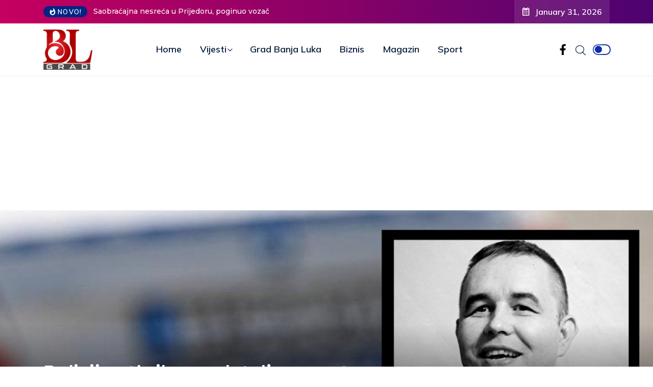

--- FILE ---
content_type: text/html; charset=UTF-8
request_url: https://gradbanjaluka.com/policija-otkrila-sve-detalje-monstruoznog-ubistva-u-doboju/
body_size: 25519
content:
<!DOCTYPE html>
  <html dir="ltr" lang="bs-BA" prefix="og: https://ogp.me/ns#"> 
    <head>
        <meta charset="UTF-8">
        <meta name="viewport" content="width=device-width, initial-scale=1, maximum-scale=1">
		<title>Policija otkrila sve detalje monstruoznog ubistva u Doboju - Gradbanjaluka.com</title>

		<!-- All in One SEO 4.8.7 - aioseo.com -->
	<meta name="description" content="Policija je saopštila da je utvrđen motiv monstruoznog ubistva u Doboju, a to je veza koju je Andrea K. imala sa D.L. Njih oboje dovode se u vezu sa ubistvom Saše Kulišića, koji je, inače, suprug od uhapšene Andree. Iz policije su otkrili da je riječ o detaljno isplaniranom ubistvu, do te mjere da je" />
	<meta name="robots" content="max-image-preview:large" />
	<meta name="author" content="admin"/>
	<link rel="canonical" href="https://gradbanjaluka.com/policija-otkrila-sve-detalje-monstruoznog-ubistva-u-doboju/" />
	<meta name="generator" content="All in One SEO (AIOSEO) 4.8.7" />
		<meta property="og:locale" content="bs_BA" />
		<meta property="og:site_name" content="Gradbanjaluka.com - Aktuelna dešavanja iz Banja Luke" />
		<meta property="og:type" content="article" />
		<meta property="og:title" content="Policija otkrila sve detalje monstruoznog ubistva u Doboju - Gradbanjaluka.com" />
		<meta property="og:description" content="Policija je saopštila da je utvrđen motiv monstruoznog ubistva u Doboju, a to je veza koju je Andrea K. imala sa D.L. Njih oboje dovode se u vezu sa ubistvom Saše Kulišića, koji je, inače, suprug od uhapšene Andree. Iz policije su otkrili da je riječ o detaljno isplaniranom ubistvu, do te mjere da je" />
		<meta property="og:url" content="https://gradbanjaluka.com/policija-otkrila-sve-detalje-monstruoznog-ubistva-u-doboju/" />
		<meta property="og:image" content="https://gradbanjaluka.com/wp-content/uploads/2024/01/aa.jpg" />
		<meta property="og:image:secure_url" content="https://gradbanjaluka.com/wp-content/uploads/2024/01/aa.jpg" />
		<meta property="og:image:width" content="1200" />
		<meta property="og:image:height" content="800" />
		<meta property="article:published_time" content="2024-01-31T12:52:48+00:00" />
		<meta property="article:modified_time" content="2024-01-31T12:58:35+00:00" />
		<meta property="article:publisher" content="https://www.facebook.com/medijgradabanjaluke" />
		<meta name="twitter:card" content="summary_large_image" />
		<meta name="twitter:site" content="@banjaluka24h" />
		<meta name="twitter:title" content="Policija otkrila sve detalje monstruoznog ubistva u Doboju - Gradbanjaluka.com" />
		<meta name="twitter:description" content="Policija je saopštila da je utvrđen motiv monstruoznog ubistva u Doboju, a to je veza koju je Andrea K. imala sa D.L. Njih oboje dovode se u vezu sa ubistvom Saše Kulišića, koji je, inače, suprug od uhapšene Andree. Iz policije su otkrili da je riječ o detaljno isplaniranom ubistvu, do te mjere da je" />
		<meta name="twitter:creator" content="@banjaluka24h" />
		<meta name="twitter:image" content="https://gradbanjaluka.com/wp-content/uploads/2024/01/aa.jpg" />
		<script type="application/ld+json" class="aioseo-schema">
			{"@context":"https:\/\/schema.org","@graph":[{"@type":"BlogPosting","@id":"https:\/\/gradbanjaluka.com\/policija-otkrila-sve-detalje-monstruoznog-ubistva-u-doboju\/#blogposting","name":"Policija otkrila sve detalje monstruoznog ubistva u Doboju - Gradbanjaluka.com","headline":"Policija otkrila sve detalje monstruoznog ubistva u Doboju","author":{"@id":"https:\/\/gradbanjaluka.com\/author\/admin\/#author"},"publisher":{"@id":"https:\/\/gradbanjaluka.com\/#person"},"image":{"@type":"ImageObject","url":"https:\/\/gradbanjaluka.com\/wp-content\/uploads\/2024\/01\/aa.jpg","width":1200,"height":800},"datePublished":"2024-01-31T12:52:48+00:00","dateModified":"2024-01-31T12:58:35+00:00","inLanguage":"bs-BA","mainEntityOfPage":{"@id":"https:\/\/gradbanjaluka.com\/policija-otkrila-sve-detalje-monstruoznog-ubistva-u-doboju\/#webpage"},"isPartOf":{"@id":"https:\/\/gradbanjaluka.com\/policija-otkrila-sve-detalje-monstruoznog-ubistva-u-doboju\/#webpage"},"articleSection":"Vijesti"},{"@type":"BreadcrumbList","@id":"https:\/\/gradbanjaluka.com\/policija-otkrila-sve-detalje-monstruoznog-ubistva-u-doboju\/#breadcrumblist","itemListElement":[{"@type":"ListItem","@id":"https:\/\/gradbanjaluka.com#listItem","position":1,"name":"Home","item":"https:\/\/gradbanjaluka.com","nextItem":{"@type":"ListItem","@id":"https:\/\/gradbanjaluka.com\/category\/vijesti\/#listItem","name":"Vijesti"}},{"@type":"ListItem","@id":"https:\/\/gradbanjaluka.com\/category\/vijesti\/#listItem","position":2,"name":"Vijesti","item":"https:\/\/gradbanjaluka.com\/category\/vijesti\/","nextItem":{"@type":"ListItem","@id":"https:\/\/gradbanjaluka.com\/policija-otkrila-sve-detalje-monstruoznog-ubistva-u-doboju\/#listItem","name":"Policija otkrila sve detalje monstruoznog ubistva u Doboju"},"previousItem":{"@type":"ListItem","@id":"https:\/\/gradbanjaluka.com#listItem","name":"Home"}},{"@type":"ListItem","@id":"https:\/\/gradbanjaluka.com\/policija-otkrila-sve-detalje-monstruoznog-ubistva-u-doboju\/#listItem","position":3,"name":"Policija otkrila sve detalje monstruoznog ubistva u Doboju","previousItem":{"@type":"ListItem","@id":"https:\/\/gradbanjaluka.com\/category\/vijesti\/#listItem","name":"Vijesti"}}]},{"@type":"Person","@id":"https:\/\/gradbanjaluka.com\/author\/admin\/#author","url":"https:\/\/gradbanjaluka.com\/author\/admin\/","name":"admin","image":{"@type":"ImageObject","@id":"https:\/\/gradbanjaluka.com\/policija-otkrila-sve-detalje-monstruoznog-ubistva-u-doboju\/#authorImage","url":"https:\/\/secure.gravatar.com\/avatar\/33b1c59e225d483e0450f7ed1aef32e776d41b60b65cfa908443c05e2117dbc7?s=96&d=mm&r=g","width":96,"height":96,"caption":"admin"}},{"@type":"WebPage","@id":"https:\/\/gradbanjaluka.com\/policija-otkrila-sve-detalje-monstruoznog-ubistva-u-doboju\/#webpage","url":"https:\/\/gradbanjaluka.com\/policija-otkrila-sve-detalje-monstruoznog-ubistva-u-doboju\/","name":"Policija otkrila sve detalje monstruoznog ubistva u Doboju - Gradbanjaluka.com","description":"Policija je saop\u0161tila da je utvr\u0111en motiv monstruoznog ubistva u Doboju, a to je veza koju je Andrea K. imala sa D.L. Njih oboje dovode se u vezu sa ubistvom Sa\u0161e Kuli\u0161i\u0107a, koji je, ina\u010de, suprug od uhap\u0161ene Andree. Iz policije su otkrili da je rije\u010d o detaljno isplaniranom ubistvu, do te mjere da je","inLanguage":"bs-BA","isPartOf":{"@id":"https:\/\/gradbanjaluka.com\/#website"},"breadcrumb":{"@id":"https:\/\/gradbanjaluka.com\/policija-otkrila-sve-detalje-monstruoznog-ubistva-u-doboju\/#breadcrumblist"},"author":{"@id":"https:\/\/gradbanjaluka.com\/author\/admin\/#author"},"creator":{"@id":"https:\/\/gradbanjaluka.com\/author\/admin\/#author"},"image":{"@type":"ImageObject","url":"https:\/\/gradbanjaluka.com\/wp-content\/uploads\/2024\/01\/aa.jpg","@id":"https:\/\/gradbanjaluka.com\/policija-otkrila-sve-detalje-monstruoznog-ubistva-u-doboju\/#mainImage","width":1200,"height":800},"primaryImageOfPage":{"@id":"https:\/\/gradbanjaluka.com\/policija-otkrila-sve-detalje-monstruoznog-ubistva-u-doboju\/#mainImage"},"datePublished":"2024-01-31T12:52:48+00:00","dateModified":"2024-01-31T12:58:35+00:00"},{"@type":"WebSite","@id":"https:\/\/gradbanjaluka.com\/#website","url":"https:\/\/gradbanjaluka.com\/","name":"Gradbanjaluka.com","description":"Aktuelna de\u0161avanja iz Banja Luke","inLanguage":"bs-BA","publisher":{"@id":"https:\/\/gradbanjaluka.com\/#person"}}]}
		</script>
		<!-- All in One SEO -->

<link rel='dns-prefetch' href='//fonts.googleapis.com' />
<link rel='dns-prefetch' href='//www.googletagmanager.com' />
<link rel='dns-prefetch' href='//pagead2.googlesyndication.com' />
<link rel='dns-prefetch' href='//fundingchoicesmessages.google.com' />
<link rel="alternate" type="application/rss+xml" title="Gradbanjaluka.com &raquo; novosti" href="https://gradbanjaluka.com/feed/" />
<link rel="alternate" title="oEmbed (JSON)" type="application/json+oembed" href="https://gradbanjaluka.com/wp-json/oembed/1.0/embed?url=https%3A%2F%2Fgradbanjaluka.com%2Fpolicija-otkrila-sve-detalje-monstruoznog-ubistva-u-doboju%2F" />
<link rel="alternate" title="oEmbed (XML)" type="text/xml+oembed" href="https://gradbanjaluka.com/wp-json/oembed/1.0/embed?url=https%3A%2F%2Fgradbanjaluka.com%2Fpolicija-otkrila-sve-detalje-monstruoznog-ubistva-u-doboju%2F&#038;format=xml" />
<style id='wp-img-auto-sizes-contain-inline-css' type='text/css'>
img:is([sizes=auto i],[sizes^="auto," i]){contain-intrinsic-size:3000px 1500px}
/*# sourceURL=wp-img-auto-sizes-contain-inline-css */
</style>
<style id='wp-emoji-styles-inline-css' type='text/css'>

	img.wp-smiley, img.emoji {
		display: inline !important;
		border: none !important;
		box-shadow: none !important;
		height: 1em !important;
		width: 1em !important;
		margin: 0 0.07em !important;
		vertical-align: -0.1em !important;
		background: none !important;
		padding: 0 !important;
	}
/*# sourceURL=wp-emoji-styles-inline-css */
</style>
<link rel='stylesheet' id='wp-block-library-css' href='https://gradbanjaluka.com/wp-includes/css/dist/block-library/style.min.css?ver=6.9' type='text/css' media='all' />
<style id='wp-block-heading-inline-css' type='text/css'>
h1:where(.wp-block-heading).has-background,h2:where(.wp-block-heading).has-background,h3:where(.wp-block-heading).has-background,h4:where(.wp-block-heading).has-background,h5:where(.wp-block-heading).has-background,h6:where(.wp-block-heading).has-background{padding:1.25em 2.375em}h1.has-text-align-left[style*=writing-mode]:where([style*=vertical-lr]),h1.has-text-align-right[style*=writing-mode]:where([style*=vertical-rl]),h2.has-text-align-left[style*=writing-mode]:where([style*=vertical-lr]),h2.has-text-align-right[style*=writing-mode]:where([style*=vertical-rl]),h3.has-text-align-left[style*=writing-mode]:where([style*=vertical-lr]),h3.has-text-align-right[style*=writing-mode]:where([style*=vertical-rl]),h4.has-text-align-left[style*=writing-mode]:where([style*=vertical-lr]),h4.has-text-align-right[style*=writing-mode]:where([style*=vertical-rl]),h5.has-text-align-left[style*=writing-mode]:where([style*=vertical-lr]),h5.has-text-align-right[style*=writing-mode]:where([style*=vertical-rl]),h6.has-text-align-left[style*=writing-mode]:where([style*=vertical-lr]),h6.has-text-align-right[style*=writing-mode]:where([style*=vertical-rl]){rotate:180deg}
/*# sourceURL=https://gradbanjaluka.com/wp-includes/blocks/heading/style.min.css */
</style>
<style id='wp-block-list-inline-css' type='text/css'>
ol,ul{box-sizing:border-box}:root :where(.wp-block-list.has-background){padding:1.25em 2.375em}
/*# sourceURL=https://gradbanjaluka.com/wp-includes/blocks/list/style.min.css */
</style>
<style id='wp-block-search-inline-css' type='text/css'>
.wp-block-search__button{margin-left:10px;word-break:normal}.wp-block-search__button.has-icon{line-height:0}.wp-block-search__button svg{height:1.25em;min-height:24px;min-width:24px;width:1.25em;fill:currentColor;vertical-align:text-bottom}:where(.wp-block-search__button){border:1px solid #ccc;padding:6px 10px}.wp-block-search__inside-wrapper{display:flex;flex:auto;flex-wrap:nowrap;max-width:100%}.wp-block-search__label{width:100%}.wp-block-search.wp-block-search__button-only .wp-block-search__button{box-sizing:border-box;display:flex;flex-shrink:0;justify-content:center;margin-left:0;max-width:100%}.wp-block-search.wp-block-search__button-only .wp-block-search__inside-wrapper{min-width:0!important;transition-property:width}.wp-block-search.wp-block-search__button-only .wp-block-search__input{flex-basis:100%;transition-duration:.3s}.wp-block-search.wp-block-search__button-only.wp-block-search__searchfield-hidden,.wp-block-search.wp-block-search__button-only.wp-block-search__searchfield-hidden .wp-block-search__inside-wrapper{overflow:hidden}.wp-block-search.wp-block-search__button-only.wp-block-search__searchfield-hidden .wp-block-search__input{border-left-width:0!important;border-right-width:0!important;flex-basis:0;flex-grow:0;margin:0;min-width:0!important;padding-left:0!important;padding-right:0!important;width:0!important}:where(.wp-block-search__input){appearance:none;border:1px solid #949494;flex-grow:1;font-family:inherit;font-size:inherit;font-style:inherit;font-weight:inherit;letter-spacing:inherit;line-height:inherit;margin-left:0;margin-right:0;min-width:3rem;padding:8px;text-decoration:unset!important;text-transform:inherit}:where(.wp-block-search__button-inside .wp-block-search__inside-wrapper){background-color:#fff;border:1px solid #949494;box-sizing:border-box;padding:4px}:where(.wp-block-search__button-inside .wp-block-search__inside-wrapper) .wp-block-search__input{border:none;border-radius:0;padding:0 4px}:where(.wp-block-search__button-inside .wp-block-search__inside-wrapper) .wp-block-search__input:focus{outline:none}:where(.wp-block-search__button-inside .wp-block-search__inside-wrapper) :where(.wp-block-search__button){padding:4px 8px}.wp-block-search.aligncenter .wp-block-search__inside-wrapper{margin:auto}.wp-block[data-align=right] .wp-block-search.wp-block-search__button-only .wp-block-search__inside-wrapper{float:right}
/*# sourceURL=https://gradbanjaluka.com/wp-includes/blocks/search/style.min.css */
</style>
<style id='wp-block-search-theme-inline-css' type='text/css'>
.wp-block-search .wp-block-search__label{font-weight:700}.wp-block-search__button{border:1px solid #ccc;padding:.375em .625em}
/*# sourceURL=https://gradbanjaluka.com/wp-includes/blocks/search/theme.min.css */
</style>
<style id='wp-block-paragraph-inline-css' type='text/css'>
.is-small-text{font-size:.875em}.is-regular-text{font-size:1em}.is-large-text{font-size:2.25em}.is-larger-text{font-size:3em}.has-drop-cap:not(:focus):first-letter{float:left;font-size:8.4em;font-style:normal;font-weight:100;line-height:.68;margin:.05em .1em 0 0;text-transform:uppercase}body.rtl .has-drop-cap:not(:focus):first-letter{float:none;margin-left:.1em}p.has-drop-cap.has-background{overflow:hidden}:root :where(p.has-background){padding:1.25em 2.375em}:where(p.has-text-color:not(.has-link-color)) a{color:inherit}p.has-text-align-left[style*="writing-mode:vertical-lr"],p.has-text-align-right[style*="writing-mode:vertical-rl"]{rotate:180deg}
/*# sourceURL=https://gradbanjaluka.com/wp-includes/blocks/paragraph/style.min.css */
</style>
<style id='wp-block-quote-inline-css' type='text/css'>
.wp-block-quote{box-sizing:border-box;overflow-wrap:break-word}.wp-block-quote.is-large:where(:not(.is-style-plain)),.wp-block-quote.is-style-large:where(:not(.is-style-plain)){margin-bottom:1em;padding:0 1em}.wp-block-quote.is-large:where(:not(.is-style-plain)) p,.wp-block-quote.is-style-large:where(:not(.is-style-plain)) p{font-size:1.5em;font-style:italic;line-height:1.6}.wp-block-quote.is-large:where(:not(.is-style-plain)) cite,.wp-block-quote.is-large:where(:not(.is-style-plain)) footer,.wp-block-quote.is-style-large:where(:not(.is-style-plain)) cite,.wp-block-quote.is-style-large:where(:not(.is-style-plain)) footer{font-size:1.125em;text-align:right}.wp-block-quote>cite{display:block}
/*# sourceURL=https://gradbanjaluka.com/wp-includes/blocks/quote/style.min.css */
</style>
<style id='wp-block-quote-theme-inline-css' type='text/css'>
.wp-block-quote{border-left:.25em solid;margin:0 0 1.75em;padding-left:1em}.wp-block-quote cite,.wp-block-quote footer{color:currentColor;font-size:.8125em;font-style:normal;position:relative}.wp-block-quote:where(.has-text-align-right){border-left:none;border-right:.25em solid;padding-left:0;padding-right:1em}.wp-block-quote:where(.has-text-align-center){border:none;padding-left:0}.wp-block-quote.is-large,.wp-block-quote.is-style-large,.wp-block-quote:where(.is-style-plain){border:none}
/*# sourceURL=https://gradbanjaluka.com/wp-includes/blocks/quote/theme.min.css */
</style>
<style id='global-styles-inline-css' type='text/css'>
:root{--wp--preset--aspect-ratio--square: 1;--wp--preset--aspect-ratio--4-3: 4/3;--wp--preset--aspect-ratio--3-4: 3/4;--wp--preset--aspect-ratio--3-2: 3/2;--wp--preset--aspect-ratio--2-3: 2/3;--wp--preset--aspect-ratio--16-9: 16/9;--wp--preset--aspect-ratio--9-16: 9/16;--wp--preset--color--black: #000000;--wp--preset--color--cyan-bluish-gray: #abb8c3;--wp--preset--color--white: #ffffff;--wp--preset--color--pale-pink: #f78da7;--wp--preset--color--vivid-red: #cf2e2e;--wp--preset--color--luminous-vivid-orange: #ff6900;--wp--preset--color--luminous-vivid-amber: #fcb900;--wp--preset--color--light-green-cyan: #7bdcb5;--wp--preset--color--vivid-green-cyan: #00d084;--wp--preset--color--pale-cyan-blue: #8ed1fc;--wp--preset--color--vivid-cyan-blue: #0693e3;--wp--preset--color--vivid-purple: #9b51e0;--wp--preset--gradient--vivid-cyan-blue-to-vivid-purple: linear-gradient(135deg,rgb(6,147,227) 0%,rgb(155,81,224) 100%);--wp--preset--gradient--light-green-cyan-to-vivid-green-cyan: linear-gradient(135deg,rgb(122,220,180) 0%,rgb(0,208,130) 100%);--wp--preset--gradient--luminous-vivid-amber-to-luminous-vivid-orange: linear-gradient(135deg,rgb(252,185,0) 0%,rgb(255,105,0) 100%);--wp--preset--gradient--luminous-vivid-orange-to-vivid-red: linear-gradient(135deg,rgb(255,105,0) 0%,rgb(207,46,46) 100%);--wp--preset--gradient--very-light-gray-to-cyan-bluish-gray: linear-gradient(135deg,rgb(238,238,238) 0%,rgb(169,184,195) 100%);--wp--preset--gradient--cool-to-warm-spectrum: linear-gradient(135deg,rgb(74,234,220) 0%,rgb(151,120,209) 20%,rgb(207,42,186) 40%,rgb(238,44,130) 60%,rgb(251,105,98) 80%,rgb(254,248,76) 100%);--wp--preset--gradient--blush-light-purple: linear-gradient(135deg,rgb(255,206,236) 0%,rgb(152,150,240) 100%);--wp--preset--gradient--blush-bordeaux: linear-gradient(135deg,rgb(254,205,165) 0%,rgb(254,45,45) 50%,rgb(107,0,62) 100%);--wp--preset--gradient--luminous-dusk: linear-gradient(135deg,rgb(255,203,112) 0%,rgb(199,81,192) 50%,rgb(65,88,208) 100%);--wp--preset--gradient--pale-ocean: linear-gradient(135deg,rgb(255,245,203) 0%,rgb(182,227,212) 50%,rgb(51,167,181) 100%);--wp--preset--gradient--electric-grass: linear-gradient(135deg,rgb(202,248,128) 0%,rgb(113,206,126) 100%);--wp--preset--gradient--midnight: linear-gradient(135deg,rgb(2,3,129) 0%,rgb(40,116,252) 100%);--wp--preset--font-size--small: 13px;--wp--preset--font-size--medium: 20px;--wp--preset--font-size--large: 36px;--wp--preset--font-size--x-large: 42px;--wp--preset--spacing--20: 0.44rem;--wp--preset--spacing--30: 0.67rem;--wp--preset--spacing--40: 1rem;--wp--preset--spacing--50: 1.5rem;--wp--preset--spacing--60: 2.25rem;--wp--preset--spacing--70: 3.38rem;--wp--preset--spacing--80: 5.06rem;--wp--preset--shadow--natural: 6px 6px 9px rgba(0, 0, 0, 0.2);--wp--preset--shadow--deep: 12px 12px 50px rgba(0, 0, 0, 0.4);--wp--preset--shadow--sharp: 6px 6px 0px rgba(0, 0, 0, 0.2);--wp--preset--shadow--outlined: 6px 6px 0px -3px rgb(255, 255, 255), 6px 6px rgb(0, 0, 0);--wp--preset--shadow--crisp: 6px 6px 0px rgb(0, 0, 0);}:where(.is-layout-flex){gap: 0.5em;}:where(.is-layout-grid){gap: 0.5em;}body .is-layout-flex{display: flex;}.is-layout-flex{flex-wrap: wrap;align-items: center;}.is-layout-flex > :is(*, div){margin: 0;}body .is-layout-grid{display: grid;}.is-layout-grid > :is(*, div){margin: 0;}:where(.wp-block-columns.is-layout-flex){gap: 2em;}:where(.wp-block-columns.is-layout-grid){gap: 2em;}:where(.wp-block-post-template.is-layout-flex){gap: 1.25em;}:where(.wp-block-post-template.is-layout-grid){gap: 1.25em;}.has-black-color{color: var(--wp--preset--color--black) !important;}.has-cyan-bluish-gray-color{color: var(--wp--preset--color--cyan-bluish-gray) !important;}.has-white-color{color: var(--wp--preset--color--white) !important;}.has-pale-pink-color{color: var(--wp--preset--color--pale-pink) !important;}.has-vivid-red-color{color: var(--wp--preset--color--vivid-red) !important;}.has-luminous-vivid-orange-color{color: var(--wp--preset--color--luminous-vivid-orange) !important;}.has-luminous-vivid-amber-color{color: var(--wp--preset--color--luminous-vivid-amber) !important;}.has-light-green-cyan-color{color: var(--wp--preset--color--light-green-cyan) !important;}.has-vivid-green-cyan-color{color: var(--wp--preset--color--vivid-green-cyan) !important;}.has-pale-cyan-blue-color{color: var(--wp--preset--color--pale-cyan-blue) !important;}.has-vivid-cyan-blue-color{color: var(--wp--preset--color--vivid-cyan-blue) !important;}.has-vivid-purple-color{color: var(--wp--preset--color--vivid-purple) !important;}.has-black-background-color{background-color: var(--wp--preset--color--black) !important;}.has-cyan-bluish-gray-background-color{background-color: var(--wp--preset--color--cyan-bluish-gray) !important;}.has-white-background-color{background-color: var(--wp--preset--color--white) !important;}.has-pale-pink-background-color{background-color: var(--wp--preset--color--pale-pink) !important;}.has-vivid-red-background-color{background-color: var(--wp--preset--color--vivid-red) !important;}.has-luminous-vivid-orange-background-color{background-color: var(--wp--preset--color--luminous-vivid-orange) !important;}.has-luminous-vivid-amber-background-color{background-color: var(--wp--preset--color--luminous-vivid-amber) !important;}.has-light-green-cyan-background-color{background-color: var(--wp--preset--color--light-green-cyan) !important;}.has-vivid-green-cyan-background-color{background-color: var(--wp--preset--color--vivid-green-cyan) !important;}.has-pale-cyan-blue-background-color{background-color: var(--wp--preset--color--pale-cyan-blue) !important;}.has-vivid-cyan-blue-background-color{background-color: var(--wp--preset--color--vivid-cyan-blue) !important;}.has-vivid-purple-background-color{background-color: var(--wp--preset--color--vivid-purple) !important;}.has-black-border-color{border-color: var(--wp--preset--color--black) !important;}.has-cyan-bluish-gray-border-color{border-color: var(--wp--preset--color--cyan-bluish-gray) !important;}.has-white-border-color{border-color: var(--wp--preset--color--white) !important;}.has-pale-pink-border-color{border-color: var(--wp--preset--color--pale-pink) !important;}.has-vivid-red-border-color{border-color: var(--wp--preset--color--vivid-red) !important;}.has-luminous-vivid-orange-border-color{border-color: var(--wp--preset--color--luminous-vivid-orange) !important;}.has-luminous-vivid-amber-border-color{border-color: var(--wp--preset--color--luminous-vivid-amber) !important;}.has-light-green-cyan-border-color{border-color: var(--wp--preset--color--light-green-cyan) !important;}.has-vivid-green-cyan-border-color{border-color: var(--wp--preset--color--vivid-green-cyan) !important;}.has-pale-cyan-blue-border-color{border-color: var(--wp--preset--color--pale-cyan-blue) !important;}.has-vivid-cyan-blue-border-color{border-color: var(--wp--preset--color--vivid-cyan-blue) !important;}.has-vivid-purple-border-color{border-color: var(--wp--preset--color--vivid-purple) !important;}.has-vivid-cyan-blue-to-vivid-purple-gradient-background{background: var(--wp--preset--gradient--vivid-cyan-blue-to-vivid-purple) !important;}.has-light-green-cyan-to-vivid-green-cyan-gradient-background{background: var(--wp--preset--gradient--light-green-cyan-to-vivid-green-cyan) !important;}.has-luminous-vivid-amber-to-luminous-vivid-orange-gradient-background{background: var(--wp--preset--gradient--luminous-vivid-amber-to-luminous-vivid-orange) !important;}.has-luminous-vivid-orange-to-vivid-red-gradient-background{background: var(--wp--preset--gradient--luminous-vivid-orange-to-vivid-red) !important;}.has-very-light-gray-to-cyan-bluish-gray-gradient-background{background: var(--wp--preset--gradient--very-light-gray-to-cyan-bluish-gray) !important;}.has-cool-to-warm-spectrum-gradient-background{background: var(--wp--preset--gradient--cool-to-warm-spectrum) !important;}.has-blush-light-purple-gradient-background{background: var(--wp--preset--gradient--blush-light-purple) !important;}.has-blush-bordeaux-gradient-background{background: var(--wp--preset--gradient--blush-bordeaux) !important;}.has-luminous-dusk-gradient-background{background: var(--wp--preset--gradient--luminous-dusk) !important;}.has-pale-ocean-gradient-background{background: var(--wp--preset--gradient--pale-ocean) !important;}.has-electric-grass-gradient-background{background: var(--wp--preset--gradient--electric-grass) !important;}.has-midnight-gradient-background{background: var(--wp--preset--gradient--midnight) !important;}.has-small-font-size{font-size: var(--wp--preset--font-size--small) !important;}.has-medium-font-size{font-size: var(--wp--preset--font-size--medium) !important;}.has-large-font-size{font-size: var(--wp--preset--font-size--large) !important;}.has-x-large-font-size{font-size: var(--wp--preset--font-size--x-large) !important;}
/*# sourceURL=global-styles-inline-css */
</style>

<style id='classic-theme-styles-inline-css' type='text/css'>
/*! This file is auto-generated */
.wp-block-button__link{color:#fff;background-color:#32373c;border-radius:9999px;box-shadow:none;text-decoration:none;padding:calc(.667em + 2px) calc(1.333em + 2px);font-size:1.125em}.wp-block-file__button{background:#32373c;color:#fff;text-decoration:none}
/*# sourceURL=/wp-includes/css/classic-themes.min.css */
</style>
<link rel='stylesheet' id='ennlil-fonts-css' href='https://fonts.googleapis.com/css?family=Montserrat%3A100%2C100i%2C200%2C200i%2C300%2C300i%2C400%2C400i%2C500%2C500i%2C600%2C600i%2C700%2C700i%2C800%2C800i%2C900%2C900i%7CMulish%3A200%2C200i%2C300%2C300i%2C400%2C400i%2C500%2C500i%2C600%2C600i%2C700%2C700i%2C800%2C800i%2C900%2C900i&#038;subset=latin' type='text/css' media='all' />
<link rel='stylesheet' id='theme-font-awesome-css' href='https://gradbanjaluka.com/wp-content/themes/ennlil/assets/css/font-awesome.css?ver=6.9' type='text/css' media='all' />
<link rel='stylesheet' id='icon-font-css' href='https://gradbanjaluka.com/wp-content/themes/ennlil/assets/css/icon-font.css?ver=6.9' type='text/css' media='all' />
<link rel='stylesheet' id='animate-css' href='https://gradbanjaluka.com/wp-content/themes/ennlil/assets/css/animate.css?ver=6.9' type='text/css' media='all' />
<link rel='stylesheet' id='magnific-popup-css' href='https://gradbanjaluka.com/wp-content/themes/ennlil/assets/css/magnific-popup.css?ver=6.9' type='text/css' media='all' />
<link rel='stylesheet' id='owl-carousel-css' href='https://gradbanjaluka.com/wp-content/themes/ennlil/assets/css/owl.carousel.min.css?ver=6.9' type='text/css' media='all' />
<link rel='stylesheet' id='owl-theme-css' href='https://gradbanjaluka.com/wp-content/themes/ennlil/assets/css/owl.theme.min.css?ver=6.9' type='text/css' media='all' />
<link rel='stylesheet' id='slick-css' href='https://gradbanjaluka.com/wp-content/themes/ennlil/assets/css/slick.css?ver=6.9' type='text/css' media='all' />
<link rel='stylesheet' id='slicknav-css' href='https://gradbanjaluka.com/wp-content/themes/ennlil/assets/css/slicknav.css?ver=6.9' type='text/css' media='all' />
<link rel='stylesheet' id='swiper-css' href='https://gradbanjaluka.com/wp-content/plugins/elementor/assets/lib/swiper/v8/css/swiper.min.css?ver=8.4.5' type='text/css' media='all' />
<link rel='stylesheet' id='flickity-css' href='https://gradbanjaluka.com/wp-content/themes/ennlil/assets/css/flickity.min.css?ver=6.9' type='text/css' media='all' />
<link rel='stylesheet' id='bootstrap-css' href='https://gradbanjaluka.com/wp-content/themes/ennlil/assets/css/bootstrap.min.css?ver=4.0' type='text/css' media='all' />
<link rel='stylesheet' id='ennlil-main-css' href='https://gradbanjaluka.com/wp-content/themes/ennlil/assets/css/main.css?ver=6.9' type='text/css' media='all' />
<link rel='stylesheet' id='ennlil-responsive-css' href='https://gradbanjaluka.com/wp-content/themes/ennlil/assets/css/responsive.css?ver=6.9' type='text/css' media='all' />
<link rel='stylesheet' id='ennlil-style-css' href='https://gradbanjaluka.com/wp-content/themes/ennlil/style.css?ver=6.9' type='text/css' media='all' />
<link rel='stylesheet' id='ennlil-custom-style-css' href='https://gradbanjaluka.com/wp-content/themes/ennlil/assets/css/custom-style.css?ver=6.9' type='text/css' media='all' />
<style id='ennlil-custom-style-inline-css' type='text/css'>
.logo img {max-width: 96px;}body.blog .blog-new-layout .entry-media img {height: 470px;}body {color: #574F63;}.top-header-area {background: #002584;} .theme_header_design__gradient .mainmenu, .site-navigation.sticky {
				background-image: linear-gradient(90deg, #0052a5 0%, #031696 100%);
			} .top-header-area.top-bar-three {
				background-image: linear-gradient(90deg, #c6005f 0%, #4d0270 100%);
			} .category-layout-one .blog-post-wrapper a.read_more_Btutton, .category-layout-two .blog-post-wrapper a.read_more_Btutton, .grid-layout-two .blog-post-wrapper a.read_more_Btutton, .swiper_thumb_box_Bg .swiper-slide-thumb-active, .blog-post-comment .comment-respond .comment-form .btn-comments, .main-container .theme-pagination-style ul.page-numbers li span.current, .theme-single-blog-wrapper .theme-post-contentt .entry-details .read_more_Btutton
			
			{
				background: linear-gradient(90deg, #1e73be 0%, #143991 100%)!important;
			} .category-layout-one .blog-post-wrapper a.read_more_Btutton:hover, .category-layout-two .blog-post-wrapper a.read_more_Btutton:hover, .grid-layout-two .blog-post-wrapper a.read_more_Btutton:hover, .blog-post-comment .comment-respond .comment-form .btn-comments:hover, .theme-single-blog-wrapper .theme-post-contentt .entry-details .read_more_Btutton:hover
			
			{
				background: linear-gradient(90deg, #143991 0%, #1e73be 100%)!important;
			}.news-block-style .news-content h4 a, .widget-post-wrap h4.post-title a {
					background-image: linear-gradient(to right, #1e73be 0%, #143991 100%)!important;
					
		
			}.theme-single-blog-wrapper .theme-post-contentt h2.post-title a:hover {color: #1e73be!important;} .home-blog-tab-right ul.wpt-tabs li.selected a:before, .blog-sidebar .tagcloud a:hover, .blog-single .tag-lists a:hover, .tagcloud a:hover, .wp-block-tag-cloud a:hover, .theme_author_Socials a:hover {background: #013999!important;}.blog-sidebar .widget ul.wpt-tabs li.selected a, .home-blog-tab-right ul.wpt-tabs li.selected a, .news_video_post_section .tab_small_list_video_Item .video_tab_list_samll_Thumbnail i, .theme_blog_nav_Title a:hover {color: #013999!important;}.news_tab_Block .nav-tabs .nav-link.active span.tab_menu_Item, .blog-sidebar .tagcloud a:hover, .blog-single .tag-lists a:hover, .tagcloud a:hover, .wp-block-tag-cloud a:hover, .theme_post_list_tab__Inner ul.post_tab_list_Menu li a.active span {border-color: #013999!important;}
					.cat-item-20 span.post_count {background-color : #ffbc00 !important;} 
				
					.cat-item-17 span.post_count {background-color : #ffbc00 !important;} 
				
					.cat-item-16 span.post_count {background-color : #ffbc00 !important;} 
				
					.cat-item-18 span.post_count {background-color : #ffbc00 !important;} 
				
					.cat-item-35 span.post_count {background-color : #1298fc !important;} 
				
					.cat-item-19 span.post_count {background-color : #ffbc00 !important;} 
				
					.cat-item-22 span.post_count {background-color : #ffbc00 !important;} 
				
					.cat-item-1 span.post_count {background-color : #ffbc00 !important;} 
				
/*# sourceURL=ennlil-custom-style-inline-css */
</style>
<link rel='stylesheet' id='csf-google-web-fonts-css' href='//fonts.googleapis.com/css?family=Mulish:400%7CMontserrat:700&#038;subset=latin-ext&#038;display=swap' type='text/css' media='all' />
<script type="text/javascript" src="https://gradbanjaluka.com/wp-includes/js/jquery/jquery.min.js?ver=3.7.1" id="jquery-core-js"></script>
<script type="text/javascript" src="https://gradbanjaluka.com/wp-includes/js/jquery/jquery-migrate.min.js?ver=3.4.1" id="jquery-migrate-js"></script>
<link rel="https://api.w.org/" href="https://gradbanjaluka.com/wp-json/" /><link rel="alternate" title="JSON" type="application/json" href="https://gradbanjaluka.com/wp-json/wp/v2/posts/244" /><link rel="EditURI" type="application/rsd+xml" title="RSD" href="https://gradbanjaluka.com/xmlrpc.php?rsd" />
<meta name="generator" content="WordPress 6.9" />
<link rel='shortlink' href='https://gradbanjaluka.com/?p=244' />
<meta name="generator" content="Site Kit by Google 1.171.0" />
<!-- Google AdSense meta tags added by Site Kit -->
<meta name="google-adsense-platform-account" content="ca-host-pub-2644536267352236">
<meta name="google-adsense-platform-domain" content="sitekit.withgoogle.com">
<!-- End Google AdSense meta tags added by Site Kit -->
<meta name="generator" content="Elementor 3.32.2; features: e_font_icon_svg, additional_custom_breakpoints; settings: css_print_method-external, google_font-enabled, font_display-swap">
			<style>
				.e-con.e-parent:nth-of-type(n+4):not(.e-lazyloaded):not(.e-no-lazyload),
				.e-con.e-parent:nth-of-type(n+4):not(.e-lazyloaded):not(.e-no-lazyload) * {
					background-image: none !important;
				}
				@media screen and (max-height: 1024px) {
					.e-con.e-parent:nth-of-type(n+3):not(.e-lazyloaded):not(.e-no-lazyload),
					.e-con.e-parent:nth-of-type(n+3):not(.e-lazyloaded):not(.e-no-lazyload) * {
						background-image: none !important;
					}
				}
				@media screen and (max-height: 640px) {
					.e-con.e-parent:nth-of-type(n+2):not(.e-lazyloaded):not(.e-no-lazyload),
					.e-con.e-parent:nth-of-type(n+2):not(.e-lazyloaded):not(.e-no-lazyload) * {
						background-image: none !important;
					}
				}
			</style>
			
<!-- Google AdSense snippet added by Site Kit -->
<script type="text/javascript" async="async" src="https://pagead2.googlesyndication.com/pagead/js/adsbygoogle.js?client=ca-pub-2954981098251766&amp;host=ca-host-pub-2644536267352236" crossorigin="anonymous"></script>

<!-- End Google AdSense snippet added by Site Kit -->

<!-- Google AdSense Ad Blocking Recovery snippet added by Site Kit -->
<script async src="https://fundingchoicesmessages.google.com/i/pub-2954981098251766?ers=1"></script><script>(function() {function signalGooglefcPresent() {if (!window.frames['googlefcPresent']) {if (document.body) {const iframe = document.createElement('iframe'); iframe.style = 'width: 0; height: 0; border: none; z-index: -1000; left: -1000px; top: -1000px;'; iframe.style.display = 'none'; iframe.name = 'googlefcPresent'; document.body.appendChild(iframe);} else {setTimeout(signalGooglefcPresent, 0);}}}signalGooglefcPresent();})();</script>
<!-- End Google AdSense Ad Blocking Recovery snippet added by Site Kit -->

<!-- Google AdSense Ad Blocking Recovery Error Protection snippet added by Site Kit -->
<script>(function(){'use strict';function aa(a){var b=0;return function(){return b<a.length?{done:!1,value:a[b++]}:{done:!0}}}var ba=typeof Object.defineProperties=="function"?Object.defineProperty:function(a,b,c){if(a==Array.prototype||a==Object.prototype)return a;a[b]=c.value;return a};
function ca(a){a=["object"==typeof globalThis&&globalThis,a,"object"==typeof window&&window,"object"==typeof self&&self,"object"==typeof global&&global];for(var b=0;b<a.length;++b){var c=a[b];if(c&&c.Math==Math)return c}throw Error("Cannot find global object");}var da=ca(this);function l(a,b){if(b)a:{var c=da;a=a.split(".");for(var d=0;d<a.length-1;d++){var e=a[d];if(!(e in c))break a;c=c[e]}a=a[a.length-1];d=c[a];b=b(d);b!=d&&b!=null&&ba(c,a,{configurable:!0,writable:!0,value:b})}}
function ea(a){return a.raw=a}function n(a){var b=typeof Symbol!="undefined"&&Symbol.iterator&&a[Symbol.iterator];if(b)return b.call(a);if(typeof a.length=="number")return{next:aa(a)};throw Error(String(a)+" is not an iterable or ArrayLike");}function fa(a){for(var b,c=[];!(b=a.next()).done;)c.push(b.value);return c}var ha=typeof Object.create=="function"?Object.create:function(a){function b(){}b.prototype=a;return new b},p;
if(typeof Object.setPrototypeOf=="function")p=Object.setPrototypeOf;else{var q;a:{var ja={a:!0},ka={};try{ka.__proto__=ja;q=ka.a;break a}catch(a){}q=!1}p=q?function(a,b){a.__proto__=b;if(a.__proto__!==b)throw new TypeError(a+" is not extensible");return a}:null}var la=p;
function t(a,b){a.prototype=ha(b.prototype);a.prototype.constructor=a;if(la)la(a,b);else for(var c in b)if(c!="prototype")if(Object.defineProperties){var d=Object.getOwnPropertyDescriptor(b,c);d&&Object.defineProperty(a,c,d)}else a[c]=b[c];a.A=b.prototype}function ma(){for(var a=Number(this),b=[],c=a;c<arguments.length;c++)b[c-a]=arguments[c];return b}l("Object.is",function(a){return a?a:function(b,c){return b===c?b!==0||1/b===1/c:b!==b&&c!==c}});
l("Array.prototype.includes",function(a){return a?a:function(b,c){var d=this;d instanceof String&&(d=String(d));var e=d.length;c=c||0;for(c<0&&(c=Math.max(c+e,0));c<e;c++){var f=d[c];if(f===b||Object.is(f,b))return!0}return!1}});
l("String.prototype.includes",function(a){return a?a:function(b,c){if(this==null)throw new TypeError("The 'this' value for String.prototype.includes must not be null or undefined");if(b instanceof RegExp)throw new TypeError("First argument to String.prototype.includes must not be a regular expression");return this.indexOf(b,c||0)!==-1}});l("Number.MAX_SAFE_INTEGER",function(){return 9007199254740991});
l("Number.isFinite",function(a){return a?a:function(b){return typeof b!=="number"?!1:!isNaN(b)&&b!==Infinity&&b!==-Infinity}});l("Number.isInteger",function(a){return a?a:function(b){return Number.isFinite(b)?b===Math.floor(b):!1}});l("Number.isSafeInteger",function(a){return a?a:function(b){return Number.isInteger(b)&&Math.abs(b)<=Number.MAX_SAFE_INTEGER}});
l("Math.trunc",function(a){return a?a:function(b){b=Number(b);if(isNaN(b)||b===Infinity||b===-Infinity||b===0)return b;var c=Math.floor(Math.abs(b));return b<0?-c:c}});/*

 Copyright The Closure Library Authors.
 SPDX-License-Identifier: Apache-2.0
*/
var u=this||self;function v(a,b){a:{var c=["CLOSURE_FLAGS"];for(var d=u,e=0;e<c.length;e++)if(d=d[c[e]],d==null){c=null;break a}c=d}a=c&&c[a];return a!=null?a:b}function w(a){return a};function na(a){u.setTimeout(function(){throw a;},0)};var oa=v(610401301,!1),pa=v(188588736,!0),qa=v(645172343,v(1,!0));var x,ra=u.navigator;x=ra?ra.userAgentData||null:null;function z(a){return oa?x?x.brands.some(function(b){return(b=b.brand)&&b.indexOf(a)!=-1}):!1:!1}function A(a){var b;a:{if(b=u.navigator)if(b=b.userAgent)break a;b=""}return b.indexOf(a)!=-1};function B(){return oa?!!x&&x.brands.length>0:!1}function C(){return B()?z("Chromium"):(A("Chrome")||A("CriOS"))&&!(B()?0:A("Edge"))||A("Silk")};var sa=B()?!1:A("Trident")||A("MSIE");!A("Android")||C();C();A("Safari")&&(C()||(B()?0:A("Coast"))||(B()?0:A("Opera"))||(B()?0:A("Edge"))||(B()?z("Microsoft Edge"):A("Edg/"))||B()&&z("Opera"));var ta={},D=null;var ua=typeof Uint8Array!=="undefined",va=!sa&&typeof btoa==="function";var wa;function E(){return typeof BigInt==="function"};var F=typeof Symbol==="function"&&typeof Symbol()==="symbol";function xa(a){return typeof Symbol==="function"&&typeof Symbol()==="symbol"?Symbol():a}var G=xa(),ya=xa("2ex");var za=F?function(a,b){a[G]|=b}:function(a,b){a.g!==void 0?a.g|=b:Object.defineProperties(a,{g:{value:b,configurable:!0,writable:!0,enumerable:!1}})},H=F?function(a){return a[G]|0}:function(a){return a.g|0},I=F?function(a){return a[G]}:function(a){return a.g},J=F?function(a,b){a[G]=b}:function(a,b){a.g!==void 0?a.g=b:Object.defineProperties(a,{g:{value:b,configurable:!0,writable:!0,enumerable:!1}})};function Aa(a,b){J(b,(a|0)&-14591)}function Ba(a,b){J(b,(a|34)&-14557)};var K={},Ca={};function Da(a){return!(!a||typeof a!=="object"||a.g!==Ca)}function Ea(a){return a!==null&&typeof a==="object"&&!Array.isArray(a)&&a.constructor===Object}function L(a,b,c){if(!Array.isArray(a)||a.length)return!1;var d=H(a);if(d&1)return!0;if(!(b&&(Array.isArray(b)?b.includes(c):b.has(c))))return!1;J(a,d|1);return!0};var M=0,N=0;function Fa(a){var b=a>>>0;M=b;N=(a-b)/4294967296>>>0}function Ga(a){if(a<0){Fa(-a);var b=n(Ha(M,N));a=b.next().value;b=b.next().value;M=a>>>0;N=b>>>0}else Fa(a)}function Ia(a,b){b>>>=0;a>>>=0;if(b<=2097151)var c=""+(4294967296*b+a);else E()?c=""+(BigInt(b)<<BigInt(32)|BigInt(a)):(c=(a>>>24|b<<8)&16777215,b=b>>16&65535,a=(a&16777215)+c*6777216+b*6710656,c+=b*8147497,b*=2,a>=1E7&&(c+=a/1E7>>>0,a%=1E7),c>=1E7&&(b+=c/1E7>>>0,c%=1E7),c=b+Ja(c)+Ja(a));return c}
function Ja(a){a=String(a);return"0000000".slice(a.length)+a}function Ha(a,b){b=~b;a?a=~a+1:b+=1;return[a,b]};var Ka=/^-?([1-9][0-9]*|0)(\.[0-9]+)?$/;var O;function La(a,b){O=b;a=new a(b);O=void 0;return a}
function P(a,b,c){a==null&&(a=O);O=void 0;if(a==null){var d=96;c?(a=[c],d|=512):a=[];b&&(d=d&-16760833|(b&1023)<<14)}else{if(!Array.isArray(a))throw Error("narr");d=H(a);if(d&2048)throw Error("farr");if(d&64)return a;d|=64;if(c&&(d|=512,c!==a[0]))throw Error("mid");a:{c=a;var e=c.length;if(e){var f=e-1;if(Ea(c[f])){d|=256;b=f-(+!!(d&512)-1);if(b>=1024)throw Error("pvtlmt");d=d&-16760833|(b&1023)<<14;break a}}if(b){b=Math.max(b,e-(+!!(d&512)-1));if(b>1024)throw Error("spvt");d=d&-16760833|(b&1023)<<
14}}}J(a,d);return a};function Ma(a){switch(typeof a){case "number":return isFinite(a)?a:String(a);case "boolean":return a?1:0;case "object":if(a)if(Array.isArray(a)){if(L(a,void 0,0))return}else if(ua&&a!=null&&a instanceof Uint8Array){if(va){for(var b="",c=0,d=a.length-10240;c<d;)b+=String.fromCharCode.apply(null,a.subarray(c,c+=10240));b+=String.fromCharCode.apply(null,c?a.subarray(c):a);a=btoa(b)}else{b===void 0&&(b=0);if(!D){D={};c="ABCDEFGHIJKLMNOPQRSTUVWXYZabcdefghijklmnopqrstuvwxyz0123456789".split("");d=["+/=",
"+/","-_=","-_.","-_"];for(var e=0;e<5;e++){var f=c.concat(d[e].split(""));ta[e]=f;for(var g=0;g<f.length;g++){var h=f[g];D[h]===void 0&&(D[h]=g)}}}b=ta[b];c=Array(Math.floor(a.length/3));d=b[64]||"";for(e=f=0;f<a.length-2;f+=3){var k=a[f],m=a[f+1];h=a[f+2];g=b[k>>2];k=b[(k&3)<<4|m>>4];m=b[(m&15)<<2|h>>6];h=b[h&63];c[e++]=g+k+m+h}g=0;h=d;switch(a.length-f){case 2:g=a[f+1],h=b[(g&15)<<2]||d;case 1:a=a[f],c[e]=b[a>>2]+b[(a&3)<<4|g>>4]+h+d}a=c.join("")}return a}}return a};function Na(a,b,c){a=Array.prototype.slice.call(a);var d=a.length,e=b&256?a[d-1]:void 0;d+=e?-1:0;for(b=b&512?1:0;b<d;b++)a[b]=c(a[b]);if(e){b=a[b]={};for(var f in e)Object.prototype.hasOwnProperty.call(e,f)&&(b[f]=c(e[f]))}return a}function Oa(a,b,c,d,e){if(a!=null){if(Array.isArray(a))a=L(a,void 0,0)?void 0:e&&H(a)&2?a:Pa(a,b,c,d!==void 0,e);else if(Ea(a)){var f={},g;for(g in a)Object.prototype.hasOwnProperty.call(a,g)&&(f[g]=Oa(a[g],b,c,d,e));a=f}else a=b(a,d);return a}}
function Pa(a,b,c,d,e){var f=d||c?H(a):0;d=d?!!(f&32):void 0;a=Array.prototype.slice.call(a);for(var g=0;g<a.length;g++)a[g]=Oa(a[g],b,c,d,e);c&&c(f,a);return a}function Qa(a){return a.s===K?a.toJSON():Ma(a)};function Ra(a,b,c){c=c===void 0?Ba:c;if(a!=null){if(ua&&a instanceof Uint8Array)return b?a:new Uint8Array(a);if(Array.isArray(a)){var d=H(a);if(d&2)return a;b&&(b=d===0||!!(d&32)&&!(d&64||!(d&16)));return b?(J(a,(d|34)&-12293),a):Pa(a,Ra,d&4?Ba:c,!0,!0)}a.s===K&&(c=a.h,d=I(c),a=d&2?a:La(a.constructor,Sa(c,d,!0)));return a}}function Sa(a,b,c){var d=c||b&2?Ba:Aa,e=!!(b&32);a=Na(a,b,function(f){return Ra(f,e,d)});za(a,32|(c?2:0));return a};function Ta(a,b){a=a.h;return Ua(a,I(a),b)}function Va(a,b,c,d){b=d+(+!!(b&512)-1);if(!(b<0||b>=a.length||b>=c))return a[b]}
function Ua(a,b,c,d){if(c===-1)return null;var e=b>>14&1023||536870912;if(c>=e){if(b&256)return a[a.length-1][c]}else{var f=a.length;if(d&&b&256&&(d=a[f-1][c],d!=null)){if(Va(a,b,e,c)&&ya!=null){var g;a=(g=wa)!=null?g:wa={};g=a[ya]||0;g>=4||(a[ya]=g+1,g=Error(),g.__closure__error__context__984382||(g.__closure__error__context__984382={}),g.__closure__error__context__984382.severity="incident",na(g))}return d}return Va(a,b,e,c)}}
function Wa(a,b,c,d,e){var f=b>>14&1023||536870912;if(c>=f||e&&!qa){var g=b;if(b&256)e=a[a.length-1];else{if(d==null)return;e=a[f+(+!!(b&512)-1)]={};g|=256}e[c]=d;c<f&&(a[c+(+!!(b&512)-1)]=void 0);g!==b&&J(a,g)}else a[c+(+!!(b&512)-1)]=d,b&256&&(a=a[a.length-1],c in a&&delete a[c])}
function Xa(a,b){var c=Ya;var d=d===void 0?!1:d;var e=a.h;var f=I(e),g=Ua(e,f,b,d);if(g!=null&&typeof g==="object"&&g.s===K)c=g;else if(Array.isArray(g)){var h=H(g),k=h;k===0&&(k|=f&32);k|=f&2;k!==h&&J(g,k);c=new c(g)}else c=void 0;c!==g&&c!=null&&Wa(e,f,b,c,d);e=c;if(e==null)return e;a=a.h;f=I(a);f&2||(g=e,c=g.h,h=I(c),g=h&2?La(g.constructor,Sa(c,h,!1)):g,g!==e&&(e=g,Wa(a,f,b,e,d)));return e}function Za(a,b){a=Ta(a,b);return a==null||typeof a==="string"?a:void 0}
function $a(a,b){var c=c===void 0?0:c;a=Ta(a,b);if(a!=null)if(b=typeof a,b==="number"?Number.isFinite(a):b!=="string"?0:Ka.test(a))if(typeof a==="number"){if(a=Math.trunc(a),!Number.isSafeInteger(a)){Ga(a);b=M;var d=N;if(a=d&2147483648)b=~b+1>>>0,d=~d>>>0,b==0&&(d=d+1>>>0);b=d*4294967296+(b>>>0);a=a?-b:b}}else if(b=Math.trunc(Number(a)),Number.isSafeInteger(b))a=String(b);else{if(b=a.indexOf("."),b!==-1&&(a=a.substring(0,b)),!(a[0]==="-"?a.length<20||a.length===20&&Number(a.substring(0,7))>-922337:
a.length<19||a.length===19&&Number(a.substring(0,6))<922337)){if(a.length<16)Ga(Number(a));else if(E())a=BigInt(a),M=Number(a&BigInt(4294967295))>>>0,N=Number(a>>BigInt(32)&BigInt(4294967295));else{b=+(a[0]==="-");N=M=0;d=a.length;for(var e=b,f=(d-b)%6+b;f<=d;e=f,f+=6)e=Number(a.slice(e,f)),N*=1E6,M=M*1E6+e,M>=4294967296&&(N+=Math.trunc(M/4294967296),N>>>=0,M>>>=0);b&&(b=n(Ha(M,N)),a=b.next().value,b=b.next().value,M=a,N=b)}a=M;b=N;b&2147483648?E()?a=""+(BigInt(b|0)<<BigInt(32)|BigInt(a>>>0)):(b=
n(Ha(a,b)),a=b.next().value,b=b.next().value,a="-"+Ia(a,b)):a=Ia(a,b)}}else a=void 0;return a!=null?a:c}function R(a,b){var c=c===void 0?"":c;a=Za(a,b);return a!=null?a:c};var S;function T(a,b,c){this.h=P(a,b,c)}T.prototype.toJSON=function(){return ab(this)};T.prototype.s=K;T.prototype.toString=function(){try{return S=!0,ab(this).toString()}finally{S=!1}};
function ab(a){var b=S?a.h:Pa(a.h,Qa,void 0,void 0,!1);var c=!S;var d=pa?void 0:a.constructor.v;var e=I(c?a.h:b);if(a=b.length){var f=b[a-1],g=Ea(f);g?a--:f=void 0;e=+!!(e&512)-1;var h=b;if(g){b:{var k=f;var m={};g=!1;if(k)for(var r in k)if(Object.prototype.hasOwnProperty.call(k,r))if(isNaN(+r))m[r]=k[r];else{var y=k[r];Array.isArray(y)&&(L(y,d,+r)||Da(y)&&y.size===0)&&(y=null);y==null&&(g=!0);y!=null&&(m[r]=y)}if(g){for(var Q in m)break b;m=null}else m=k}k=m==null?f!=null:m!==f}for(var ia;a>0;a--){Q=
a-1;r=h[Q];Q-=e;if(!(r==null||L(r,d,Q)||Da(r)&&r.size===0))break;ia=!0}if(h!==b||k||ia){if(!c)h=Array.prototype.slice.call(h,0,a);else if(ia||k||m)h.length=a;m&&h.push(m)}b=h}return b};function bb(a){return function(b){if(b==null||b=="")b=new a;else{b=JSON.parse(b);if(!Array.isArray(b))throw Error("dnarr");za(b,32);b=La(a,b)}return b}};function cb(a){this.h=P(a)}t(cb,T);var db=bb(cb);var U;function V(a){this.g=a}V.prototype.toString=function(){return this.g+""};var eb={};function fb(a){if(U===void 0){var b=null;var c=u.trustedTypes;if(c&&c.createPolicy){try{b=c.createPolicy("goog#html",{createHTML:w,createScript:w,createScriptURL:w})}catch(d){u.console&&u.console.error(d.message)}U=b}else U=b}a=(b=U)?b.createScriptURL(a):a;return new V(a,eb)};/*

 SPDX-License-Identifier: Apache-2.0
*/
function gb(a){var b=ma.apply(1,arguments);if(b.length===0)return fb(a[0]);for(var c=a[0],d=0;d<b.length;d++)c+=encodeURIComponent(b[d])+a[d+1];return fb(c)};function hb(a,b){a.src=b instanceof V&&b.constructor===V?b.g:"type_error:TrustedResourceUrl";var c,d;(c=(b=(d=(c=(a.ownerDocument&&a.ownerDocument.defaultView||window).document).querySelector)==null?void 0:d.call(c,"script[nonce]"))?b.nonce||b.getAttribute("nonce")||"":"")&&a.setAttribute("nonce",c)};function ib(){return Math.floor(Math.random()*2147483648).toString(36)+Math.abs(Math.floor(Math.random()*2147483648)^Date.now()).toString(36)};function jb(a,b){b=String(b);a.contentType==="application/xhtml+xml"&&(b=b.toLowerCase());return a.createElement(b)}function kb(a){this.g=a||u.document||document};function lb(a){a=a===void 0?document:a;return a.createElement("script")};function mb(a,b,c,d,e,f){try{var g=a.g,h=lb(g);h.async=!0;hb(h,b);g.head.appendChild(h);h.addEventListener("load",function(){e();d&&g.head.removeChild(h)});h.addEventListener("error",function(){c>0?mb(a,b,c-1,d,e,f):(d&&g.head.removeChild(h),f())})}catch(k){f()}};var nb=u.atob("aHR0cHM6Ly93d3cuZ3N0YXRpYy5jb20vaW1hZ2VzL2ljb25zL21hdGVyaWFsL3N5c3RlbS8xeC93YXJuaW5nX2FtYmVyXzI0ZHAucG5n"),ob=u.atob("WW91IGFyZSBzZWVpbmcgdGhpcyBtZXNzYWdlIGJlY2F1c2UgYWQgb3Igc2NyaXB0IGJsb2NraW5nIHNvZnR3YXJlIGlzIGludGVyZmVyaW5nIHdpdGggdGhpcyBwYWdlLg=="),pb=u.atob("RGlzYWJsZSBhbnkgYWQgb3Igc2NyaXB0IGJsb2NraW5nIHNvZnR3YXJlLCB0aGVuIHJlbG9hZCB0aGlzIHBhZ2Uu");function qb(a,b,c){this.i=a;this.u=b;this.o=c;this.g=null;this.j=[];this.m=!1;this.l=new kb(this.i)}
function rb(a){if(a.i.body&&!a.m){var b=function(){sb(a);u.setTimeout(function(){tb(a,3)},50)};mb(a.l,a.u,2,!0,function(){u[a.o]||b()},b);a.m=!0}}
function sb(a){for(var b=W(1,5),c=0;c<b;c++){var d=X(a);a.i.body.appendChild(d);a.j.push(d)}b=X(a);b.style.bottom="0";b.style.left="0";b.style.position="fixed";b.style.width=W(100,110).toString()+"%";b.style.zIndex=W(2147483544,2147483644).toString();b.style.backgroundColor=ub(249,259,242,252,219,229);b.style.boxShadow="0 0 12px #888";b.style.color=ub(0,10,0,10,0,10);b.style.display="flex";b.style.justifyContent="center";b.style.fontFamily="Roboto, Arial";c=X(a);c.style.width=W(80,85).toString()+
"%";c.style.maxWidth=W(750,775).toString()+"px";c.style.margin="24px";c.style.display="flex";c.style.alignItems="flex-start";c.style.justifyContent="center";d=jb(a.l.g,"IMG");d.className=ib();d.src=nb;d.alt="Warning icon";d.style.height="24px";d.style.width="24px";d.style.paddingRight="16px";var e=X(a),f=X(a);f.style.fontWeight="bold";f.textContent=ob;var g=X(a);g.textContent=pb;Y(a,e,f);Y(a,e,g);Y(a,c,d);Y(a,c,e);Y(a,b,c);a.g=b;a.i.body.appendChild(a.g);b=W(1,5);for(c=0;c<b;c++)d=X(a),a.i.body.appendChild(d),
a.j.push(d)}function Y(a,b,c){for(var d=W(1,5),e=0;e<d;e++){var f=X(a);b.appendChild(f)}b.appendChild(c);c=W(1,5);for(d=0;d<c;d++)e=X(a),b.appendChild(e)}function W(a,b){return Math.floor(a+Math.random()*(b-a))}function ub(a,b,c,d,e,f){return"rgb("+W(Math.max(a,0),Math.min(b,255)).toString()+","+W(Math.max(c,0),Math.min(d,255)).toString()+","+W(Math.max(e,0),Math.min(f,255)).toString()+")"}function X(a){a=jb(a.l.g,"DIV");a.className=ib();return a}
function tb(a,b){b<=0||a.g!=null&&a.g.offsetHeight!==0&&a.g.offsetWidth!==0||(vb(a),sb(a),u.setTimeout(function(){tb(a,b-1)},50))}function vb(a){for(var b=n(a.j),c=b.next();!c.done;c=b.next())(c=c.value)&&c.parentNode&&c.parentNode.removeChild(c);a.j=[];(b=a.g)&&b.parentNode&&b.parentNode.removeChild(b);a.g=null};function wb(a,b,c,d,e){function f(k){document.body?g(document.body):k>0?u.setTimeout(function(){f(k-1)},e):b()}function g(k){k.appendChild(h);u.setTimeout(function(){h?(h.offsetHeight!==0&&h.offsetWidth!==0?b():a(),h.parentNode&&h.parentNode.removeChild(h)):a()},d)}var h=xb(c);f(3)}function xb(a){var b=document.createElement("div");b.className=a;b.style.width="1px";b.style.height="1px";b.style.position="absolute";b.style.left="-10000px";b.style.top="-10000px";b.style.zIndex="-10000";return b};function Ya(a){this.h=P(a)}t(Ya,T);function yb(a){this.h=P(a)}t(yb,T);var zb=bb(yb);function Ab(a){if(!a)return null;a=Za(a,4);var b;a===null||a===void 0?b=null:b=fb(a);return b};var Bb=ea([""]),Cb=ea([""]);function Db(a,b){this.m=a;this.o=new kb(a.document);this.g=b;this.j=R(this.g,1);this.u=Ab(Xa(this.g,2))||gb(Bb);this.i=!1;b=Ab(Xa(this.g,13))||gb(Cb);this.l=new qb(a.document,b,R(this.g,12))}Db.prototype.start=function(){Eb(this)};
function Eb(a){Fb(a);mb(a.o,a.u,3,!1,function(){a:{var b=a.j;var c=u.btoa(b);if(c=u[c]){try{var d=db(u.atob(c))}catch(e){b=!1;break a}b=b===Za(d,1)}else b=!1}b?Z(a,R(a.g,14)):(Z(a,R(a.g,8)),rb(a.l))},function(){wb(function(){Z(a,R(a.g,7));rb(a.l)},function(){return Z(a,R(a.g,6))},R(a.g,9),$a(a.g,10),$a(a.g,11))})}function Z(a,b){a.i||(a.i=!0,a=new a.m.XMLHttpRequest,a.open("GET",b,!0),a.send())}function Fb(a){var b=u.btoa(a.j);a.m[b]&&Z(a,R(a.g,5))};(function(a,b){u[a]=function(){var c=ma.apply(0,arguments);u[a]=function(){};b.call.apply(b,[null].concat(c instanceof Array?c:fa(n(c))))}})("__h82AlnkH6D91__",function(a){typeof window.atob==="function"&&(new Db(window,zb(window.atob(a)))).start()});}).call(this);

window.__h82AlnkH6D91__("[base64]/[base64]/[base64]/[base64]");</script>
<!-- End Google AdSense Ad Blocking Recovery Error Protection snippet added by Site Kit -->
<style type="text/css">body{font-family:"Mulish";color:#574F63;font-weight:normal;font-size:15px;line-height:24px;}h1{font-family:"Montserrat";color:#1c1c1c;font-weight:700;text-align:left;font-size:42px;line-height:50px;}h2{font-family:"Montserrat";color:#1c1c1c;font-weight:700;text-align:left;font-size:28px;line-height:36px;}h3{font-family:"Montserrat";color:#1c1c1c;font-weight:700;text-align:left;font-size:24px;line-height:28px;}h4{font-family:"Montserrat";color:#1c1c1c;font-weight:700;text-align:left;font-size:18px;line-height:28px;}h5{font-family:"Montserrat";color:#1c1c1c;font-weight:700;text-align:left;font-size:14px;line-height:24px;}h6{font-family:"Montserrat";color:#1c1c1c;font-weight:700;text-align:left;font-size:14px;line-height:28px;}.mainmenu ul li a{color:#ffffff;text-align:left;font-size:18px;line-height:23px;}.main-container.blog-spacing{padding-top:80px;padding-right:0px;padding-bottom:80px;padding-left:0px;}.main-container.cat-page-spacing{padding-top:80px;padding-right:0px;padding-bottom:80px;padding-left:0px;}.category-layout-one .blog-post-wrapper .cat-one-post-image{height:275px;}.category-layout-three .news-block-design .item{min-height:424px!important;}.cat-layout-alt .blog-post-wrapper .post-media{height:326px;}.blog-layout-one{padding-top:80px;padding-right:0px;padding-bottom:80px;padding-left:0px;}.blog.main-container.error-wrapper{padding-top:135px;padding-right:0px;padding-bottom:140px;padding-left:0px;}body{background-color:#fff;}body{color:#574F63;}#preloader{background-color:#001737!important;}.backto{background-color:#f06544!important;}.backto:hover{background-color:#001737!important;}.top-header-area.top-bar-four{background-color:#002584!important;}.breaking_header_Top .breaking-title{background-color:#072a7c!important;}.breaking-title, .top-bar-three p.breaking-title{color:#fff!important;}.header-date{color:#fff!important;}.top-social li a{color:#000000;}.theme_header_design__One .theme-search-box .search-btn{color:#fff;}.recipe_sign_btn a{background-color:#010d7f!important;}.recipe_sign_btn a:hover{background-color:#002584!important;}.recipe_sign_btn a{color:#fff!important;}.nav-wrapp-three .mainmenu ul li a{color:#001737!important;}.nav-wrapp-three .mainmenu ul li a:hover{color:#0218e0!important;}.mainmenu li ul{background-color:#001737!important;}.nav-wrapp-three .mainmenu li ul.sub-menu li a{color:#fff!important;}.nav-wrapp-three .mainmenu li ul.sub-menu li a:hover{color:#fff!important;}.mainmenu li ul li a{border-color:#10264a!important;}a.slicknav_btn{background-color:#C20160!important;}ul.slicknav_nav{background-color:#001737!important;}.slicknav_nav li a:hover{background-color:#C20160!important;}body.page .main-container{padding-top:80px;padding-right:0px;padding-bottom:80px;padding-left:0px;}</style><link rel="icon" href="https://gradbanjaluka.com/wp-content/uploads/2024/01/cropped-Logo-BL-32x32.png" sizes="32x32" />
<link rel="icon" href="https://gradbanjaluka.com/wp-content/uploads/2024/01/cropped-Logo-BL-192x192.png" sizes="192x192" />
<link rel="apple-touch-icon" href="https://gradbanjaluka.com/wp-content/uploads/2024/01/cropped-Logo-BL-180x180.png" />
<meta name="msapplication-TileImage" content="https://gradbanjaluka.com/wp-content/uploads/2024/01/cropped-Logo-BL-270x270.png" />
		<style type="text/css" id="wp-custom-css">
			.home-two-tabbli .theme_post_list_tab__wrapper {
    padding: 50px 50px 70px;
}

.nav-wrapp-three .mainmenu li ul.sub-menu li ul.sub-menu li a {
    border-bottom: 1px solid #10264a!important;
}

.nav-wrapp-three .mainmenu li ul.sub-menu li:last-child ul.sub-menu li a {
    border-bottom: 1px solid #10264a!important;
}

.mainmenu li ul li a {
	font-size: 14px;
}

@media (max-width: 767px) {
.theme_single_blog_banner__Center .full-width-captions {
    left: auto;
}
	.footer-widget .textwidget img.foooter-img {
    max-width: 140px!important;
}
	
}

.home-cat-list .theme_cat_img_List .theme_img_cat_item_List li {
    margin-right: 19.8px;
}

body.page-template-default .apsc-theme-4 .apsc-each-profile a, body.elementor-page .apsc-theme-4 .apsc-each-profile a {
    width: 154px;
    padding: 12px 17px;
}



@media (max-width: 767px) {
body.page-template-default .apsc-theme-4 .apsc-each-profile a, body.elementor-page .apsc-theme-4 .apsc-each-profile a {
    width: 100%;
}

}



/*** CUSTOM CSS ***/

/*** Main demo Custom CSS ***/
.weekend-top .owl-nav > div:hover {
    background: #001737!important;
}

.footer-widget ul, .footer-widget ul li a {
    font-size: 18px;
    line-height: 40px;
}

.theme_post_list_tab__wrapper .post_tab_list__Content h3 {
    color: #001737;
}


.home-blog-tab-right .wpt_widget_content .wpt-postmeta {
    display: none;
}

.post_list_tab_all_Button {
    display: none;
}

.blog_layout_one_Top.home_style_single {
    padding-top: 95px!important;
    margin-top: -37px!important;
}

.subscribe-text h3 {
    font-family: 'Mulish';
}

@media (max-width: 767px) { 
	
.blog_layout_one_Top.home_style_single {
    padding-top: 60px!important;
    margin-top: 0px!important;
}
	
}


/*** Footer Demo CSS ***/

.footer_two_Widget, .footer_three_Widget, .footer_four_Widget, .footer_five_Widget {
    padding-left: 35px;
}

.footer_two_Widget, .footer_three_Widget, .footer_four_Widget {
	    -ms-flex: 0 0 16.666667%;
    flex: 0 0 16.666667%;
    max-width: 16.666667%;
}

.footer_one_Widget, .footer_five_Widget {
	    -ms-flex: 0 0 25%;
    flex: 0 0 25%;
    max-width: 25%;
}

.footer-widget.widget_text .textwidget p {
    font-size: 17px;
    line-height: 29px;
    color: #182B49; 
}

.footer-widget h4.widget-title {
    font-size: 22px;
}

body.dark-mode .footer-widget.widget_text .textwidget p {
    color: #fff;
}		</style>
		    </head>
	
	
    <body class="wp-singular post-template-default single single-post postid-244 single-format-standard wp-theme-ennlil sidebar-active elementor-default elementor-kit-505" >
		
		
		<!-- Theme Preloader -->
		
		<div class="body-inner-content">


		
<header id="common-theme-header" class="header-area header-three-layout theme_header_design__three stick-disable">

		<div class="top-header-area top-bar-three">
		<div class="container">
			<div class="row align-items-center">
				<div class="col-md-8">
									


<div class="theme_breaking__News breaking-news carousel slide carousel-fade" data-ride="carousel">
	<p class="breaking-title">Novo!</p>
	<div class="breaking-news-slides carousel-inner">
	
	
	
		
	<div class="single-breaking-news carousel-item active">
	
	<h6 class="breaking-list-title"><a href="https://gradbanjaluka.com/saobracajna-nesreca-u-prijedoru-poginuo-vozac/">Saobraćajna nesreća u Prijedoru, poginuo vozač</a></h6>
	</div>

	
		<div class="single-breaking-news carousel-item"> 
	
	<h6 class="breaking-list-title"><a href="https://gradbanjaluka.com/spomenik-na-kozari-tamo-gdje-se-ispreplicu-prirodna-ljepota-i-svjedocanstva-borbe-naroda-za-slobodu/">Spomenik na Kozari – tamo gdje se isprepliću prirodna ljepota i svjedočanstva borbe naroda za slobodu</a></h6>
	</div>

	
		<div class="single-breaking-news carousel-item"> 
	
	<h6 class="breaking-list-title"><a href="https://gradbanjaluka.com/prodaje-se-polovina-vlasnistva-u-jednoj-od-najvecih-kompanija-u-bih/">Prodaje se polovina vlasništva u jednoj od najvećih kompanija u BiH</a></h6>
	</div>

	
		<div class="single-breaking-news carousel-item"> 
	
	<h6 class="breaking-list-title"><a href="https://gradbanjaluka.com/upozorenje-za-bih-obilne-padavine-i-porast-vodostaja-rijeka-moguce-bujicne-poplave/">Upozorenje za BiH: Obilne padavine i PORAST VODOSTAJA RIJEKA, moguće bujične poplave</a></h6>
	</div>

	
	</div>
</div>

					
								
				</div>
				<div class="col-md-4 text-right top-right-box">
					<div class="header-date">
						<i class="icofont-ui-calendar"></i> January 31, 2026					</div>
				</div>
			</div>	
		</div>
	</div> 
	
	<div class="main-nav-area header-three-area">
		<div class="container">
			<div class="row align-items-center">
				<div class="col-lg-2 col-md-12">
				
					<div class="logo theme-logo">
													<a href="https://gradbanjaluka.com/" class="logo">
									<img class="img-fluid" src="https://gradbanjaluka.com/wp-content/uploads/2024/01/Logo-BL.png" alt="">
								</a>
						    					</div>
					
												
						<div class="logo dark-mode-logo">
															<a href="https://gradbanjaluka.com/" class="logo">
										<img class="img-fluid" src="https://gradbanjaluka.com/wp-content/uploads/2024/01/Logo-BL.png" alt="">
									</a>
															</div>
						
										
					
					
				</div>
				
				<div class="col-lg-8 col-md-12">
					<div class="nav-menu-wrapper text-left">
						<div class="container nav-wrapp-three">
							<div class="ennlil-responsive-menu"></div>
							<div class="mainmenu">
								<div class="menu-main-container"><ul id="primary-menu" class="menu"><li id="menu-item-198" class="menu-item menu-item-type-post_type menu-item-object-page menu-item-198"><a href="https://gradbanjaluka.com/home/">Home</a></li>
<li id="menu-item-204" class="menu-item menu-item-type-taxonomy menu-item-object-category current-post-ancestor current-menu-parent current-post-parent menu-item-has-children menu-item-204"><a href="https://gradbanjaluka.com/category/vijesti/">Vijesti</a>
<ul class="sub-menu">
	<li id="menu-item-199" class="menu-item menu-item-type-taxonomy menu-item-object-category menu-item-199"><a href="https://gradbanjaluka.com/category/vijesti-bosna-i-hercegovina/">BiH</a></li>
	<li id="menu-item-209" class="menu-item menu-item-type-taxonomy menu-item-object-category menu-item-209"><a href="https://gradbanjaluka.com/category/svijet/">Globus</a></li>
</ul>
</li>
<li id="menu-item-201" class="menu-item menu-item-type-taxonomy menu-item-object-category menu-item-201"><a href="https://gradbanjaluka.com/category/grad-banja-luka/">Grad Banja Luka</a></li>
<li id="menu-item-200" class="menu-item menu-item-type-taxonomy menu-item-object-category menu-item-200"><a href="https://gradbanjaluka.com/category/biznis/">Biznis</a></li>
<li id="menu-item-202" class="menu-item menu-item-type-taxonomy menu-item-object-category menu-item-202"><a href="https://gradbanjaluka.com/category/magazin/">Magazin</a></li>
<li id="menu-item-203" class="menu-item menu-item-type-taxonomy menu-item-object-category menu-item-203"><a href="https://gradbanjaluka.com/category/sport/">Sport</a></li>
</ul></div>							</div>
						</div>
					</div>	
				</div>
				
								<!-- Social Links -->
				<div class="col-lg-2 text-right header-three-right dark-social-header-three">
										<ul class="top-social header-social-three">

										
						<li class="social-list__item">
							<a href="http://facebook.com/medijgradabanjaluke" target="_blank" class="social-list__link"><i class="fab fa-facebook-f"></i></a>
						</li>
										</ul>

									
										<div class="theme_search__Wrapper theme-search-box">
						<i class="search-btn icofont-search"></i>
						<i class="close-btn icofont-close-line"></i>
														
						<div class="search_box__Wrap search-popup">
							<div class='search-box'>
								<form role="search" method="get" id="searchform"
									class="search-form" action="https://gradbanjaluka.com/">
										<input type="text" class="search-input" value="" name="s" id="s" placeholder="Search ..." required />
										<button type="submit" id="searchsubmit" class="search-button"><i class="icofont-search-1"></i></button>
								</form>
							</div>
						</div>
					</div> 
										
										<!-- drak mode switcher -->
					<div class="wpnm-button header-three-dark-btn">
						<div class="wpnm-button-inner-left"></div>
						<div class="wpnm-button-inner"></div>
					</div>
										
					
					
				</div>
								
				
				
				
				
			</div>
		</div>
	</div>
	
</header>
		

	

<div class="theme-featured-thumbp-wrappr theme_single_blog_banner__Center home_style_singletwo">
	<div class="single-blog-header-layout full-width-featured" style="background-image: url( https://gradbanjaluka.com/wp-content/uploads/2024/01/aa.jpg );">

		<div class="full-width-captions">
			<div class="container">
				<div class="row">
					<div class="col-md-12 single-blog-header">
						<h1 class="single-blogtitle post-title single_blog_inner__Title">Policija otkrila sve detalje monstruoznog ubistva u Doboju</h1>
						
					
						<ul class="post-meta blog-post-metas single_blog_inner__Meta">
						
														<li class="post-author blog_details_author_Thumbnail"><img alt='' src='https://secure.gravatar.com/avatar/33b1c59e225d483e0450f7ed1aef32e776d41b60b65cfa908443c05e2117dbc7?s=32&#038;d=mm&#038;r=g' srcset='https://secure.gravatar.com/avatar/33b1c59e225d483e0450f7ed1aef32e776d41b60b65cfa908443c05e2117dbc7?s=64&#038;d=mm&#038;r=g 2x' class='avatar avatar-32 photo' height='32' width='32' decoding='async'/><a href="https://gradbanjaluka.com/author/admin/">admin</a></li>									
								
								
							<li class="post-meta-date blog_details__Date">31 Januara, 2024</li> 
														
														
														
								
							<li class="read-time blog_details_blog__Readtime">
								<span class="post-read-time"><i class="fa fa-eye"></i><span class="read-time">3 Min Read</span></span>
							</li>
														
						</ul>

						
					</div>
				</div>
			</div>
		</div>
		
	</div>
</div>

<div id="main-content" class="bloglayout__Two main-container blog-single post-layout-style2 single-one-bwrap"  role="main">
	<div class="container">
		<div class="row single-blog-content">
		
			<div class="col-lg-8 col-md-12">
            				
				<article id="post-244" class="post-content post-single post-244 post type-post status-publish format-standard has-post-thumbnail hentry category-vijesti">
				
										
					<div class="post-body clearfix single-blog-header single-blog-inner blog-single-block blog-details-content">
						<!-- Article content -->
						<div class="entry-content clearfix">
							<p>Policija je saopštila da je utvrđen motiv monstruoznog ubistva u Doboju, a to je veza koju je Andrea K. imala sa D.L.</p>
<p>Njih oboje dovode se u vezu sa ubistvom Saše Kulišića, koji je, inače, suprug od uhapšene Andree.</p>
<p>Iz policije su otkrili da je riječ o detaljno isplaniranom ubistvu, do te mjere da je žrtva prije zločina omamljena tabletama.</p>
<p>&#8220;Zasad imamo informaciju da je na dan dva prije, određena vrsta lijekova, ne znamo još tačno čega, sipana u vodu, limunadu, iz razloga da bi se što je više moguće oneosposobio i da ne bi mogao pružati otpor&#8221;, rečeno je iz dobojske policije.</p>
<p>&#8220;Zasad što imamo motiv, to je ljubavna veza između A.K. i D.L. Sad vidjećemo u daljoj istrazi da li ima drugog motiva, da li je to koristoljublje ili slično&#8221;, rekao je Slobodan Radinković, načelnik Policijske uprave Doboj.</p>
<p><img fetchpriority="high" decoding="async" class="alignnone size-full wp-image-245" src="https://gradbanjaluka.com/wp-content/uploads/2024/01/aa.jpg" alt="" width="1200" height="800" srcset="https://gradbanjaluka.com/wp-content/uploads/2024/01/aa.jpg 1200w, https://gradbanjaluka.com/wp-content/uploads/2024/01/aa-300x200.jpg 300w, https://gradbanjaluka.com/wp-content/uploads/2024/01/aa-1024x683.jpg 1024w, https://gradbanjaluka.com/wp-content/uploads/2024/01/aa-768x512.jpg 768w, https://gradbanjaluka.com/wp-content/uploads/2024/01/aa-630x420.jpg 630w, https://gradbanjaluka.com/wp-content/uploads/2024/01/aa-640x427.jpg 640w, https://gradbanjaluka.com/wp-content/uploads/2024/01/aa-681x454.jpg 681w" sizes="(max-width: 1200px) 100vw, 1200px" /></p>
<p>Osumnjičeni su, kako navode iz policije, ušli u kuću 30. januara, noću, gdje je D.L. udario Kulišića, a potom su ga vezali trakom i kanapom i poslije toga su ga ubacili u prtljažnik vozila koje je iznajmljeno u Banjaluci.</p>
<p>&#8220;D.L. je vozilom koje je iznajmljeno ovdje u Doboju išao prvi, A.K. za njim u vozilu koje je iznamljeno u Banjaluci. Otišli su na Preslicu, tamo gdje je i pronađen leš. Izvadili su ga iz vozila i tom prilikom A.K. zadaje tri uboda nožem u predjelu lijevog rebarnog luka i abdomen, a usljed tih zadobijenih provreda je S.K. je i preminuo&#8221;, naveo je Radinković.</p>
<p>Poslije toga, prema riječima iz policije, oni sjedaju u vozila, ostavljaju na jednom parkingu u Doboju ono vozilo koje je u ovom gradu i iznajmljeno, a drugim vozilom A.K. odlazi u Banjaluku. I D. L. uzima svoje vozilo i odlazi u Banjaluku.</p>
<p>&#8220;Oni su ušli u stan u Banjaluci ujutru u šest sati. Ona je ostala u tom stanu, a u toku dana su uzeto vozilo vratili u ren-a-car agenciju. D.L. nakon toga sjeda u svoje vozilo, i vraća se u Doboj, gdje je i uhapšen od strane pripadnika PU Doboj&#8221;, naveo je Radinković.</p>
<p>Pronašli su, otkrio je, rukavice, a u toku je potraga za hladnim oružjem sa kojim su nanesene smrtonosne povrede.</p>
<p>&#8220;Danas će biti rađena obdukcija i toskikološko vještačenje nakon čega ćemo znati usljed kog uboda je uslijedila smrt&#8221;, naveo je Radinković.</p>

<script type="text/javascript">
jQuery(document).ready(function($) {
	$.post('https://gradbanjaluka.com/wp-admin/admin-ajax.php', {action: 'wpt_view_count', id: '244'});
});
</script>							
							
						</div> 
					</div> 	
					
				</article>
               
									<div class="author_bio__Wrapper" ><div class="author-thumb"><img alt='' src='https://secure.gravatar.com/avatar/33b1c59e225d483e0450f7ed1aef32e776d41b60b65cfa908443c05e2117dbc7?s=200&#038;d=mm&#038;r=g' srcset='https://secure.gravatar.com/avatar/33b1c59e225d483e0450f7ed1aef32e776d41b60b65cfa908443c05e2117dbc7?s=400&#038;d=mm&#038;r=g 2x' class='avatar avatar-200 photo' height='200' width='200' decoding='async'/></div><div class="theme_author_Info"><h6 class="theme_author_Title">About Author</h6><h4 class="theme_author__Name">admin</h4><p class="theme_author__Description"></p><div class="theme_author_Socials"></div></div></div>							   
									    
	<div class="theme_blog_navigation__Wrap">
    <div class="row">

            <div class="col-sm-6">
        <div class="theme_blog_Nav post_nav_Left ">
                      <div class="theme_blog_nav_Img prev_nav_left_Img">
              <img width="705" height="470" src="https://gradbanjaluka.com/wp-content/uploads/2024/01/nisan.jpg" class="attachment-post-thumbnail size-post-thumbnail wp-post-image" alt="" />            </div>
                    <div class="theme_blog_nav_Inner">
            <div class="theme_blog_nav_Label">
			
								Prethodna vijest			
			</div>
            <h3 class="theme_blog_nav_Title"><a href="https://gradbanjaluka.com/akcija-nisan-banjalucani-uhapseni-pronadena-droga-i-oruzje/" rel="prev">Akcija “Nišan”: Banjalučani uhapšeni, pronađena droga i oružje</a></h3>
          </div>
        </div>

      </div>
	  
            	  
      <div class="col-sm-6">
	  
        <div class="theme_blog_Nav post_nav_Right ">
                      <div class="theme_blog_nav_Img prev_nav_Right_Img">
             <img width="718" height="428" src="https://gradbanjaluka.com/wp-content/uploads/2024/01/Screenshot_3-10.jpg" class="attachment-post-thumbnail size-post-thumbnail wp-post-image" alt="" />            </div>
                    <div class="theme_blog_Inner">
            <div class="theme_blog_nav_Label">
			
						Sljedeća			
			</div>
            <h3 class="theme_blog_nav_Title"><a href="https://gradbanjaluka.com/njemacki-ambasador-nema-vise-novca-za-milorada-dodika/" rel="next">Njemački ambasador: Nema više novca za Milorada Dodika</a></h3>
          </div>
        </div>
      </div>
      

    </div>
    </div>

  							   
												
			</div>
			
            

   <div class="col-lg-4 col-md-12">
      <div id="sidebar" class="sidebar blog-sidebar">
         <div id="block-7" class="widget widget_block widget_search"><form role="search" method="get" action="https://gradbanjaluka.com/" class="wp-block-search__button-outside wp-block-search__text-button wp-block-search"    ><label class="wp-block-search__label" for="wp-block-search__input-1" >Pretraga</label><div class="wp-block-search__inside-wrapper" ><input class="wp-block-search__input" id="wp-block-search__input-1" placeholder="" value="" type="search" name="s" required /><button aria-label="Pretraga" class="wp-block-search__button wp-element-button" type="submit" >Pretraga</button></div></form></div>
	<div class="wrapper_category_image">
    <div class="category_image_wrapper_main theme_cat_img_List"><h3>Categories</h3><ul class="category_image_bg_image theme_img_cat_item_List"><li class="img_cat_item_list_Single"><a style= "background-image: url();" class="category_image_link" id="category_color_20" href="https://gradbanjaluka.com/category/vijesti-bosna-i-hercegovina/">
			
			<span class="cat-name">BiH</span>
			<span style="background-color: #ffbc00;" class="category-count">17</span>
			
			</a></li><li class="img_cat_item_list_Single"><a style= "background-image: url();" class="category_image_link" id="category_color_17" href="https://gradbanjaluka.com/category/biznis/">
			
			<span class="cat-name">Biznis</span>
			<span style="background-color: #ffbc00;" class="category-count">5</span>
			
			</a></li><li class="img_cat_item_list_Single"><a style= "background-image: url();" class="category_image_link" id="category_color_16" href="https://gradbanjaluka.com/category/grad-banja-luka/">
			
			<span class="cat-name">Grad Banja Luka</span>
			<span style="background-color: #ffbc00;" class="category-count">27</span>
			
			</a></li><li class="img_cat_item_list_Single"><a style= "background-image: url();" class="category_image_link" id="category_color_18" href="https://gradbanjaluka.com/category/magazin/">
			
			<span class="cat-name">Magazin</span>
			<span style="background-color: #ffbc00;" class="category-count">2</span>
			
			</a></li></ul></div>
    </div><div id="media_image-1" class="widget widget_media_image"><a href="#"><img class="image " src="https://gossip-themes.com/ennlilwp/wp-content/uploads/2020/06/ads-blog.png" alt="" width="370" height="352" decoding="async" /></a></div><div id="mc4wp_form_widget-1" class="widget widget_mc4wp_form_widget"></div><div id="tag_cloud-1" class="widget widget_tag_cloud"><h3 class="widget-title">Tags</h3><div class="tagcloud"><a href="https://gradbanjaluka.com/tag/brcko-defile/" class="tag-cloud-link tag-link-26 tag-link-position-1" style="font-size: 8pt;" aria-label="brčko defile (1 stavka)">brčko defile</a>
<a href="https://gradbanjaluka.com/tag/dan-nezavisnosti-bih/" class="tag-cloud-link tag-link-27 tag-link-position-2" style="font-size: 8pt;" aria-label="dan nezavisnosti bih (1 stavka)">dan nezavisnosti bih</a>
<a href="https://gradbanjaluka.com/tag/distrikt-rcko/" class="tag-cloud-link tag-link-28 tag-link-position-3" style="font-size: 8pt;" aria-label="distrikt rčko (1 stavka)">distrikt rčko</a>
<a href="https://gradbanjaluka.com/tag/policija-brcko/" class="tag-cloud-link tag-link-29 tag-link-position-4" style="font-size: 8pt;" aria-label="policija brčko (1 stavka)">policija brčko</a>
<a href="https://gradbanjaluka.com/tag/premium/" class="tag-cloud-link tag-link-44 tag-link-position-5" style="font-size: 22pt;" aria-label="Premium (5 stavki)">Premium</a>
<a href="https://gradbanjaluka.com/tag/sanin-musa/" class="tag-cloud-link tag-link-30 tag-link-position-6" style="font-size: 8pt;" aria-label="sanin musa (1 stavka)">sanin musa</a></div>
</div>      </div> 
   </div>

        </div>
		
				<div class="theme_related_posts_Wrapper">
			<div class="row">
				<div class="col-md-12">
					<div class="theme_related_post_Grid">
    <h2>Povezano</h2>

    <div class="theme_post_grid__Slider_Wrapperr"><div class="theme_post_grid__Slider weekend-top trending-slider owl-carousel owl-theme">    
	<div class="trending-news-slides">
		<div class="news-block-style">
			<div class="news-thumb related_post_grid_Thumbnail" style="background-image:url(https://gradbanjaluka.com/wp-content/uploads/2020/07/b3.jpg);">
				<div class="grid-cat related_post_grid_Category">
					 
   
	 

	
	<a class="news-cat_Name" href="https://gradbanjaluka.com/category/vijesti/" style="background-color:#ffbc00;">
		Vijesti	</a>
   
					</div>
			</div>
			<div class="news-content related_post_grid_Content">
				<h4 class="post-title related_post_grid__Title">
					<a href="https://gradbanjaluka.com/5-ways-animals-will-help-you-get-more-business-3/">5 Ways Animals Will Help You Get</a>
				</h4>
				<p>Struggling to sell one multi-million dollar home currently on the market</p>
				<div class="blog_meta_content_Box related_post_grid_Meta">
					<div class="entry-meta-author related_post_author_Thumbnail">
						<div class="entry-author-thumb"><img alt='' src='https://secure.gravatar.com/avatar/33b1c59e225d483e0450f7ed1aef32e776d41b60b65cfa908443c05e2117dbc7?s=36&#038;d=mm&#038;r=g' srcset='https://secure.gravatar.com/avatar/33b1c59e225d483e0450f7ed1aef32e776d41b60b65cfa908443c05e2117dbc7?s=72&#038;d=mm&#038;r=g 2x' class='avatar avatar-36 photo' height='36' width='36' decoding='async'/><a href="https://gradbanjaluka.com/author/admin/">admin</a></div>					</div>
					<div class="entry-date related_post_grid__Date">
						<span><i class="fa fa-clock-o"></i> 16 Jula, 2020</span>
					</div>
				</div>
			</div>
		</div>
	</div>

        
	<div class="trending-news-slides">
		<div class="news-block-style">
			<div class="news-thumb related_post_grid_Thumbnail" style="background-image:url(https://gradbanjaluka.com/wp-content/uploads/2024/01/policija.jpg);">
				<div class="grid-cat related_post_grid_Category">
					 
   
	 

	
	<a class="news-cat_Name" href="https://gradbanjaluka.com/category/vijesti/" style="background-color:#ffbc00;">
		Vijesti	</a>
   
					</div>
			</div>
			<div class="news-content related_post_grid_Content">
				<h4 class="post-title related_post_grid__Title">
					<a href="https://gradbanjaluka.com/u-saobracajnoj-nesreci-u-doboju-poginuo-maloljetnik-koji-je-upravljao-vozilom/">U saobraćajnoj nesreći u Doboju poginuo maloljetnik</a>
				</h4>
				<p>U saobraćajnoj nesreći u Doboju poginuo je maloljetnik koji je upravljao</p>
				<div class="blog_meta_content_Box related_post_grid_Meta">
					<div class="entry-meta-author related_post_author_Thumbnail">
						<div class="entry-author-thumb"><img alt='' src='https://secure.gravatar.com/avatar/33b1c59e225d483e0450f7ed1aef32e776d41b60b65cfa908443c05e2117dbc7?s=36&#038;d=mm&#038;r=g' srcset='https://secure.gravatar.com/avatar/33b1c59e225d483e0450f7ed1aef32e776d41b60b65cfa908443c05e2117dbc7?s=72&#038;d=mm&#038;r=g 2x' class='avatar avatar-36 photo' height='36' width='36' decoding='async'/><a href="https://gradbanjaluka.com/author/admin/">admin</a></div>					</div>
					<div class="entry-date related_post_grid__Date">
						<span><i class="fa fa-clock-o"></i> 29 Januara, 2024</span>
					</div>
				</div>
			</div>
		</div>
	</div>

        
	<div class="trending-news-slides">
		<div class="news-block-style">
			<div class="news-thumb related_post_grid_Thumbnail" style="background-image:url(https://gradbanjaluka.com/wp-content/uploads/2024/01/hapsenje.jpg);">
				<div class="grid-cat related_post_grid_Category">
					 
   
	 

	
	<a class="news-cat_Name" href="https://gradbanjaluka.com/category/vijesti/" style="background-color:#ffbc00;">
		Vijesti	</a>
   
					</div>
			</div>
			<div class="news-content related_post_grid_Content">
				<h4 class="post-title related_post_grid__Title">
					<a href="https://gradbanjaluka.com/otkrivamo-detalje-akcije-window-poznato-ko-su-uhapseni-svi-od-ranije-poznati-policiji/">Otkrivamo detalje akcije &#8220;Window&#8221;: Poznato ko su</a>
				</h4>
				<p>U okviru akcije &#8220;Window&#8221; koja je usmjerena na razbijanje kriminalne grupe</p>
				<div class="blog_meta_content_Box related_post_grid_Meta">
					<div class="entry-meta-author related_post_author_Thumbnail">
						<div class="entry-author-thumb"><img alt='' src='https://secure.gravatar.com/avatar/33b1c59e225d483e0450f7ed1aef32e776d41b60b65cfa908443c05e2117dbc7?s=36&#038;d=mm&#038;r=g' srcset='https://secure.gravatar.com/avatar/33b1c59e225d483e0450f7ed1aef32e776d41b60b65cfa908443c05e2117dbc7?s=72&#038;d=mm&#038;r=g 2x' class='avatar avatar-36 photo' height='36' width='36' decoding='async'/><a href="https://gradbanjaluka.com/author/admin/">admin</a></div>					</div>
					<div class="entry-date related_post_grid__Date">
						<span><i class="fa fa-clock-o"></i> 29 Januara, 2024</span>
					</div>
				</div>
			</div>
		</div>
	</div>

        
	<div class="trending-news-slides">
		<div class="news-block-style">
			<div class="news-thumb related_post_grid_Thumbnail" style="background-image:url(https://gradbanjaluka.com/wp-content/uploads/2024/01/vrtic.jpeg);">
				<div class="grid-cat related_post_grid_Category">
					 
   
	 

	
	<a class="news-cat_Name" href="https://gradbanjaluka.com/category/vijesti/" style="background-color:#ffbc00;">
		Vijesti	</a>
   
					</div>
			</div>
			<div class="news-content related_post_grid_Content">
				<h4 class="post-title related_post_grid__Title">
					<a href="https://gradbanjaluka.com/skocio-broj-malisana-u-vrticima-u-srpskoj-nema-skoro-nigdje-mjesta-a-potreba-je-velika/">Skočio broj mališana u vrtićima u Srpskoj:</a>
				</h4>
				<p>Sudeći prema statističkim podacima, ali i riječima struke, sve veći broj</p>
				<div class="blog_meta_content_Box related_post_grid_Meta">
					<div class="entry-meta-author related_post_author_Thumbnail">
						<div class="entry-author-thumb"><img alt='' src='https://secure.gravatar.com/avatar/33b1c59e225d483e0450f7ed1aef32e776d41b60b65cfa908443c05e2117dbc7?s=36&#038;d=mm&#038;r=g' srcset='https://secure.gravatar.com/avatar/33b1c59e225d483e0450f7ed1aef32e776d41b60b65cfa908443c05e2117dbc7?s=72&#038;d=mm&#038;r=g 2x' class='avatar avatar-36 photo' height='36' width='36' decoding='async'/><a href="https://gradbanjaluka.com/author/admin/">admin</a></div>					</div>
					<div class="entry-date related_post_grid__Date">
						<span><i class="fa fa-clock-o"></i> 30 Januara, 2024</span>
					</div>
				</div>
			</div>
		</div>
	</div>

        
	<div class="trending-news-slides">
		<div class="news-block-style">
			<div class="news-thumb related_post_grid_Thumbnail" style="background-image:url(https://gradbanjaluka.com/wp-content/uploads/2024/01/nisan.jpg);">
				<div class="grid-cat related_post_grid_Category">
					 
   
	 

	
	<a class="news-cat_Name" href="https://gradbanjaluka.com/category/vijesti/" style="background-color:#ffbc00;">
		Vijesti	</a>
   
					</div>
			</div>
			<div class="news-content related_post_grid_Content">
				<h4 class="post-title related_post_grid__Title">
					<a href="https://gradbanjaluka.com/akcija-nisan-banjalucani-uhapseni-pronadena-droga-i-oruzje/">Akcija “Nišan”: Banjalučani uhapšeni, pronađena droga i</a>
				</h4>
				<p>U akciji &#8220;Nišan&#8221; banjalučka policija uhapsila je S.Đ, N.K. i A.S,</p>
				<div class="blog_meta_content_Box related_post_grid_Meta">
					<div class="entry-meta-author related_post_author_Thumbnail">
						<div class="entry-author-thumb"><img alt='' src='https://secure.gravatar.com/avatar/33b1c59e225d483e0450f7ed1aef32e776d41b60b65cfa908443c05e2117dbc7?s=36&#038;d=mm&#038;r=g' srcset='https://secure.gravatar.com/avatar/33b1c59e225d483e0450f7ed1aef32e776d41b60b65cfa908443c05e2117dbc7?s=72&#038;d=mm&#038;r=g 2x' class='avatar avatar-36 photo' height='36' width='36' decoding='async'/><a href="https://gradbanjaluka.com/author/admin/">admin</a></div>					</div>
					<div class="entry-date related_post_grid__Date">
						<span><i class="fa fa-clock-o"></i> 31 Januara, 2024</span>
					</div>
				</div>
			</div>
		</div>
	</div>

    </div></div></div>				</div>
			</div>
			
		</div>
				
    </div> 
</div>












	<!-- footer area start -->
    <footer class="theme-footer-wrapper theme_footer_Widegts">
		        <div class="footer-top">
            <div class="container">
                <div class="row custom-gutter">
				
					                    <div class="col-xl-3 col-lg-3 col-md-6 col-sm-6 footer_one_Widget">
                        <div id="text-2" class="footer-widget widget widget_text">			<div class="textwidget"><p><img decoding="async" class="alignnone size-medium wp-image-755 foooter-img" src="https://gossip-themes.com/ennlilwp/wp-content/uploads/2020/08/logo-main.png" alt="" width="300" height="69" srcset="https://gradbanjaluka.com/wp-content/uploads/2020/08/logo-main.png 706w, https://gradbanjaluka.com/wp-content/uploads/2020/08/logo-main-300x69.png 300w" sizes="(max-width: 300px) 100vw, 300px" /></p>
<h2 class="flogo-bottom">ENNLIL</h2>
<p>The stars will never align, and the traffic lights of life will never all be green at the same time.</p>
<p><strong>Email</strong> : info@example.com<br />
<strong>Phone :</strong> 00249 123 333 719</p>
</div>
		</div>                    </div>
					 
					
					                    <div class="col-xl-2 col-lg-2 col-md-6 col-sm-6 footer_two_Widget">
						                    </div>
					 
					
					                    <div class="col-xl-2 col-lg-2 col-md-4 col-sm-6 footer_three_Widget">
						                    </div>
					 
					
					                    <div class="col-xl-2 col-lg-2 col-md-4 col-sm-6 footer_four_Widget">
						                    </div>
										
					                    <div class="col-xl-3 col-lg-3 col-md-4 col-sm-12 footer_five_Widget">
						                    </div>
					 
					
                </div>
            </div>
        </div>
				<div class="footer-bottom">
            <div class="container">
                <div class="row">
				
					<div class="col-lg-12 col-md-12 text-center">
                        <p class="copyright-text">
							Copyright (c) 2025 Grad Banja Luka						</p>
                    </div>
					
					                    
                </div>
            </div>
        </div>
	</footer>
    <!-- footer area end -->
	
	</div>
	
		<div class="backto"> 
		<a href="#" class="icofont-long-arrow-up" aria-hidden="true"></a>
	</div>
	
   <script type="speculationrules">
{"prefetch":[{"source":"document","where":{"and":[{"href_matches":"/*"},{"not":{"href_matches":["/wp-*.php","/wp-admin/*","/wp-content/uploads/*","/wp-content/*","/wp-content/plugins/*","/wp-content/themes/ennlil/*","/*\\?(.+)"]}},{"not":{"selector_matches":"a[rel~=\"nofollow\"]"}},{"not":{"selector_matches":".no-prefetch, .no-prefetch a"}}]},"eagerness":"conservative"}]}
</script>
			<script>
				const lazyloadRunObserver = () => {
					const lazyloadBackgrounds = document.querySelectorAll( `.e-con.e-parent:not(.e-lazyloaded)` );
					const lazyloadBackgroundObserver = new IntersectionObserver( ( entries ) => {
						entries.forEach( ( entry ) => {
							if ( entry.isIntersecting ) {
								let lazyloadBackground = entry.target;
								if( lazyloadBackground ) {
									lazyloadBackground.classList.add( 'e-lazyloaded' );
								}
								lazyloadBackgroundObserver.unobserve( entry.target );
							}
						});
					}, { rootMargin: '200px 0px 200px 0px' } );
					lazyloadBackgrounds.forEach( ( lazyloadBackground ) => {
						lazyloadBackgroundObserver.observe( lazyloadBackground );
					} );
				};
				const events = [
					'DOMContentLoaded',
					'elementor/lazyload/observe',
				];
				events.forEach( ( event ) => {
					document.addEventListener( event, lazyloadRunObserver );
				} );
			</script>
			<script type="text/javascript" src="https://gradbanjaluka.com/wp-content/themes/ennlil/assets/js/bootstrap.min.js?ver=4.0" id="bootstrap-js"></script>
<script type="text/javascript" src="https://gradbanjaluka.com/wp-content/themes/ennlil/assets/js/popper.min.js?ver=1.0" id="popper-js"></script>
<script type="text/javascript" src="https://gradbanjaluka.com/wp-content/themes/ennlil/assets/js/jquery.magnific-popup.min.js?ver=1.0" id="jquery-magnific-popup-js"></script>
<script type="text/javascript" src="https://gradbanjaluka.com/wp-content/themes/ennlil/assets/js/jquery.appear.min.js?ver=1.0" id="jquery-appear-js"></script>
<script type="text/javascript" src="https://gradbanjaluka.com/wp-content/themes/ennlil/assets/js/owl.carousel.min.js?ver=1.0" id="owl-carousel-js"></script>
<script type="text/javascript" src="https://gradbanjaluka.com/wp-content/themes/ennlil/assets/js/jquery.easypiechart.min.js?ver=1.0" id="jquery-easypiechart-js"></script>
<script type="text/javascript" src="https://gradbanjaluka.com/wp-content/themes/ennlil/assets/js/slick.js?ver=1.0" id="slick-js"></script>
<script type="text/javascript" src="https://gradbanjaluka.com/wp-content/plugins/elementor/assets/lib/swiper/v8/swiper.min.js?ver=8.4.5" id="swiper-js"></script>
<script type="text/javascript" src="https://gradbanjaluka.com/wp-content/themes/ennlil/assets/js/jquery.slicknav.min.js?ver=1.0" id="jquery-slicknav-js"></script>
<script type="text/javascript" src="https://gradbanjaluka.com/wp-includes/js/imagesloaded.min.js?ver=5.0.0" id="imagesloaded-js"></script>
<script type="text/javascript" src="https://gradbanjaluka.com/wp-content/themes/ennlil/assets/js/flickity.min.js?ver=1.0" id="jquery-flickity-js"></script>
<script type="text/javascript" src="https://gradbanjaluka.com/wp-content/themes/ennlil/assets/js/scripts.js?ver=1.0" id="ennlil-scripts-js"></script>
<script id="wp-emoji-settings" type="application/json">
{"baseUrl":"https://s.w.org/images/core/emoji/17.0.2/72x72/","ext":".png","svgUrl":"https://s.w.org/images/core/emoji/17.0.2/svg/","svgExt":".svg","source":{"concatemoji":"https://gradbanjaluka.com/wp-includes/js/wp-emoji-release.min.js?ver=6.9"}}
</script>
<script type="module">
/* <![CDATA[ */
/*! This file is auto-generated */
const a=JSON.parse(document.getElementById("wp-emoji-settings").textContent),o=(window._wpemojiSettings=a,"wpEmojiSettingsSupports"),s=["flag","emoji"];function i(e){try{var t={supportTests:e,timestamp:(new Date).valueOf()};sessionStorage.setItem(o,JSON.stringify(t))}catch(e){}}function c(e,t,n){e.clearRect(0,0,e.canvas.width,e.canvas.height),e.fillText(t,0,0);t=new Uint32Array(e.getImageData(0,0,e.canvas.width,e.canvas.height).data);e.clearRect(0,0,e.canvas.width,e.canvas.height),e.fillText(n,0,0);const a=new Uint32Array(e.getImageData(0,0,e.canvas.width,e.canvas.height).data);return t.every((e,t)=>e===a[t])}function p(e,t){e.clearRect(0,0,e.canvas.width,e.canvas.height),e.fillText(t,0,0);var n=e.getImageData(16,16,1,1);for(let e=0;e<n.data.length;e++)if(0!==n.data[e])return!1;return!0}function u(e,t,n,a){switch(t){case"flag":return n(e,"\ud83c\udff3\ufe0f\u200d\u26a7\ufe0f","\ud83c\udff3\ufe0f\u200b\u26a7\ufe0f")?!1:!n(e,"\ud83c\udde8\ud83c\uddf6","\ud83c\udde8\u200b\ud83c\uddf6")&&!n(e,"\ud83c\udff4\udb40\udc67\udb40\udc62\udb40\udc65\udb40\udc6e\udb40\udc67\udb40\udc7f","\ud83c\udff4\u200b\udb40\udc67\u200b\udb40\udc62\u200b\udb40\udc65\u200b\udb40\udc6e\u200b\udb40\udc67\u200b\udb40\udc7f");case"emoji":return!a(e,"\ud83e\u1fac8")}return!1}function f(e,t,n,a){let r;const o=(r="undefined"!=typeof WorkerGlobalScope&&self instanceof WorkerGlobalScope?new OffscreenCanvas(300,150):document.createElement("canvas")).getContext("2d",{willReadFrequently:!0}),s=(o.textBaseline="top",o.font="600 32px Arial",{});return e.forEach(e=>{s[e]=t(o,e,n,a)}),s}function r(e){var t=document.createElement("script");t.src=e,t.defer=!0,document.head.appendChild(t)}a.supports={everything:!0,everythingExceptFlag:!0},new Promise(t=>{let n=function(){try{var e=JSON.parse(sessionStorage.getItem(o));if("object"==typeof e&&"number"==typeof e.timestamp&&(new Date).valueOf()<e.timestamp+604800&&"object"==typeof e.supportTests)return e.supportTests}catch(e){}return null}();if(!n){if("undefined"!=typeof Worker&&"undefined"!=typeof OffscreenCanvas&&"undefined"!=typeof URL&&URL.createObjectURL&&"undefined"!=typeof Blob)try{var e="postMessage("+f.toString()+"("+[JSON.stringify(s),u.toString(),c.toString(),p.toString()].join(",")+"));",a=new Blob([e],{type:"text/javascript"});const r=new Worker(URL.createObjectURL(a),{name:"wpTestEmojiSupports"});return void(r.onmessage=e=>{i(n=e.data),r.terminate(),t(n)})}catch(e){}i(n=f(s,u,c,p))}t(n)}).then(e=>{for(const n in e)a.supports[n]=e[n],a.supports.everything=a.supports.everything&&a.supports[n],"flag"!==n&&(a.supports.everythingExceptFlag=a.supports.everythingExceptFlag&&a.supports[n]);var t;a.supports.everythingExceptFlag=a.supports.everythingExceptFlag&&!a.supports.flag,a.supports.everything||((t=a.source||{}).concatemoji?r(t.concatemoji):t.wpemoji&&t.twemoji&&(r(t.twemoji),r(t.wpemoji)))});
//# sourceURL=https://gradbanjaluka.com/wp-includes/js/wp-emoji-loader.min.js
/* ]]> */
</script>

   </body>
</html>


<!-- Dynamic page generated in 5.954 seconds. -->
<!-- Cached page generated by WP-Super-Cache on 2026-01-31 23:23:43 -->

<!-- super cache -->

--- FILE ---
content_type: text/html; charset=utf-8
request_url: https://www.google.com/recaptcha/api2/aframe
body_size: 266
content:
<!DOCTYPE HTML><html><head><meta http-equiv="content-type" content="text/html; charset=UTF-8"></head><body><script nonce="n-0zuZ3YYsEdAiK3UUwpLw">/** Anti-fraud and anti-abuse applications only. See google.com/recaptcha */ try{var clients={'sodar':'https://pagead2.googlesyndication.com/pagead/sodar?'};window.addEventListener("message",function(a){try{if(a.source===window.parent){var b=JSON.parse(a.data);var c=clients[b['id']];if(c){var d=document.createElement('img');d.src=c+b['params']+'&rc='+(localStorage.getItem("rc::a")?sessionStorage.getItem("rc::b"):"");window.document.body.appendChild(d);sessionStorage.setItem("rc::e",parseInt(sessionStorage.getItem("rc::e")||0)+1);localStorage.setItem("rc::h",'1769901830917');}}}catch(b){}});window.parent.postMessage("_grecaptcha_ready", "*");}catch(b){}</script></body></html>

--- FILE ---
content_type: application/javascript; charset=utf-8
request_url: https://fundingchoicesmessages.google.com/f/AGSKWxWfnGbZ4RHNPMIQNO94D93OV7GHFsbuCPJDIovdfpDVsHLHHUeNL7lJHGlabpVHt8dx5N0OEFtselavQlCTfzeEZY50mCvwOdcvOy3rlHg7cEqodVQOF7EwvVbwE4wg4-hCXWGWs1l_bwrYFUAOTe6pmu71jrxFjoA1BhcCbDEN9GLFaBBownhuGheM/_/cornersmall.swf/get_ad__ads3.-online-advert./adiframe2.
body_size: -1286
content:
window['097932e4-a256-4276-a710-a29719d54785'] = true;